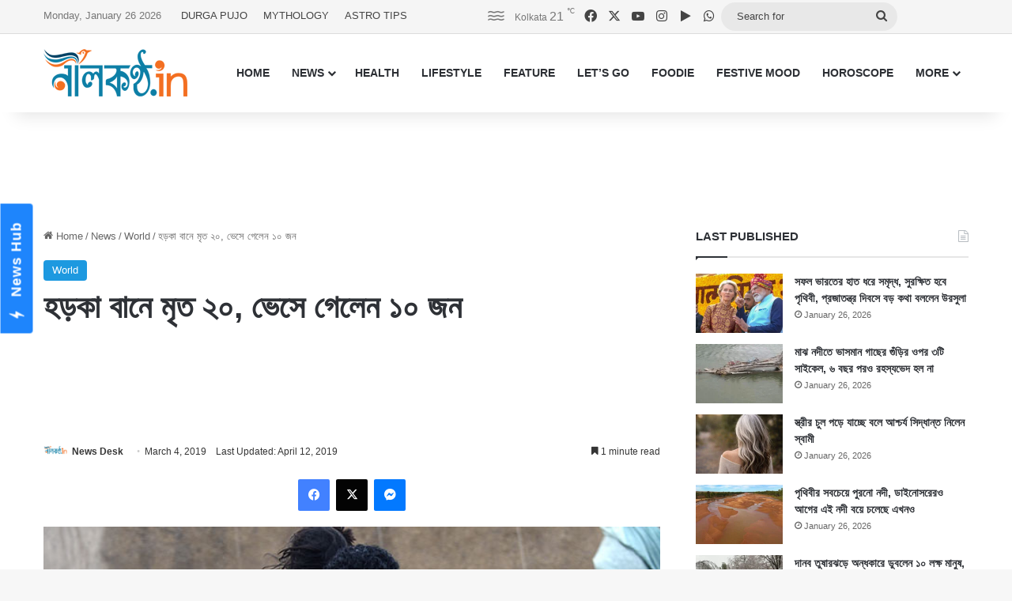

--- FILE ---
content_type: text/html; charset=UTF-8
request_url: https://www.nilkantho.in/afghanistan-8/
body_size: 24471
content:
<!DOCTYPE html>
<html lang="en" class="" data-skin="light">
<head>
	<meta charset="UTF-8" />
	<link rel="profile" href="https://gmpg.org/xfn/11" />
	
<meta http-equiv='x-dns-prefetch-control' content='on'>
<link rel='dns-prefetch' href='//cdnjs.cloudflare.com' />
<link rel='dns-prefetch' href='//ajax.googleapis.com' />
<link rel='dns-prefetch' href='//fonts.googleapis.com' />
<link rel='dns-prefetch' href='//fonts.gstatic.com' />
<link rel='dns-prefetch' href='//s.gravatar.com' />
<link rel='dns-prefetch' href='//www.google-analytics.com' />
<meta name='robots' content='index, follow, max-image-preview:large, max-snippet:-1, max-video-preview:-1' />

	<!-- This site is optimized with the Yoast SEO Premium plugin v26.8 (Yoast SEO v26.8) - https://yoast.com/product/yoast-seo-premium-wordpress/ -->
	<title>হড়কা বানে মৃত ২০, ভেসে গেলেন ১০ জন</title>
	<meta name="description" content="বৃষ্টি কিন্তু এখনই থামছে না। এখনও বৃষ্টির পূর্বাভাস রয়েছে। ফলে অবস্থা আরও ঘোরালো হতে পারে বলেই আশঙ্কা করছে স্থানীয় প্রশাসন।" />
	<link rel="canonical" href="https://www.nilkantho.in/afghanistan-8/" />
	<meta property="og:locale" content="en_US" />
	<meta property="og:type" content="article" />
	<meta property="og:title" content="হড়কা বানে মৃত ২০, ভেসে গেলেন ১০ জন" />
	<meta property="og:description" content="বৃষ্টি কিন্তু এখনই থামছে না। এখনও বৃষ্টির পূর্বাভাস রয়েছে। ফলে অবস্থা আরও ঘোরালো হতে পারে বলেই আশঙ্কা করছে স্থানীয় প্রশাসন।" />
	<meta property="og:url" content="https://www.nilkantho.in/afghanistan-8/" />
	<meta property="og:site_name" content="nilkantho.in" />
	<meta property="article:publisher" content="https://www.facebook.com/nilkantho.in/" />
	<meta property="article:published_time" content="2019-03-04T05:17:33+00:00" />
	<meta property="article:modified_time" content="2019-04-12T11:31:01+00:00" />
	<meta property="og:image" content="https://www.nilkantho.in/wp-content/uploads/2019/03/afghanistan-1.jpg" />
	<meta property="og:image:width" content="660" />
	<meta property="og:image:height" content="330" />
	<meta property="og:image:type" content="image/jpeg" />
	<meta name="author" content="News Desk" />
	<meta name="twitter:card" content="summary_large_image" />
	<meta name="twitter:creator" content="@nilkanthodotin" />
	<meta name="twitter:site" content="@nilkanthodotin" />
	<!-- / Yoast SEO Premium plugin. -->


<link rel='dns-prefetch' href='//stats.wp.com' />
<link rel="alternate" type="application/rss+xml" title="nilkantho.in &raquo; Feed" href="https://www.nilkantho.in/feed/" />
<link rel="alternate" type="application/rss+xml" title="nilkantho.in &raquo; Comments Feed" href="https://www.nilkantho.in/comments/feed/" />
<link rel="alternate" type="application/rss+xml" title="nilkantho.in &raquo; হড়কা বানে মৃত ২০, ভেসে গেলেন ১০ জন Comments Feed" href="https://www.nilkantho.in/afghanistan-8/feed/" />

		<style type="text/css">
			:root{				
			--tie-preset-gradient-1: linear-gradient(135deg, rgba(6, 147, 227, 1) 0%, rgb(155, 81, 224) 100%);
			--tie-preset-gradient-2: linear-gradient(135deg, rgb(122, 220, 180) 0%, rgb(0, 208, 130) 100%);
			--tie-preset-gradient-3: linear-gradient(135deg, rgba(252, 185, 0, 1) 0%, rgba(255, 105, 0, 1) 100%);
			--tie-preset-gradient-4: linear-gradient(135deg, rgba(255, 105, 0, 1) 0%, rgb(207, 46, 46) 100%);
			--tie-preset-gradient-5: linear-gradient(135deg, rgb(238, 238, 238) 0%, rgb(169, 184, 195) 100%);
			--tie-preset-gradient-6: linear-gradient(135deg, rgb(74, 234, 220) 0%, rgb(151, 120, 209) 20%, rgb(207, 42, 186) 40%, rgb(238, 44, 130) 60%, rgb(251, 105, 98) 80%, rgb(254, 248, 76) 100%);
			--tie-preset-gradient-7: linear-gradient(135deg, rgb(255, 206, 236) 0%, rgb(152, 150, 240) 100%);
			--tie-preset-gradient-8: linear-gradient(135deg, rgb(254, 205, 165) 0%, rgb(254, 45, 45) 50%, rgb(107, 0, 62) 100%);
			--tie-preset-gradient-9: linear-gradient(135deg, rgb(255, 203, 112) 0%, rgb(199, 81, 192) 50%, rgb(65, 88, 208) 100%);
			--tie-preset-gradient-10: linear-gradient(135deg, rgb(255, 245, 203) 0%, rgb(182, 227, 212) 50%, rgb(51, 167, 181) 100%);
			--tie-preset-gradient-11: linear-gradient(135deg, rgb(202, 248, 128) 0%, rgb(113, 206, 126) 100%);
			--tie-preset-gradient-12: linear-gradient(135deg, rgb(2, 3, 129) 0%, rgb(40, 116, 252) 100%);
			--tie-preset-gradient-13: linear-gradient(135deg, #4D34FA, #ad34fa);
			--tie-preset-gradient-14: linear-gradient(135deg, #0057FF, #31B5FF);
			--tie-preset-gradient-15: linear-gradient(135deg, #FF007A, #FF81BD);
			--tie-preset-gradient-16: linear-gradient(135deg, #14111E, #4B4462);
			--tie-preset-gradient-17: linear-gradient(135deg, #F32758, #FFC581);

			
					--main-nav-background: #FFFFFF;
					--main-nav-secondry-background: rgba(0,0,0,0.03);
					--main-nav-primary-color: #0088ff;
					--main-nav-contrast-primary-color: #FFFFFF;
					--main-nav-text-color: #2c2f34;
					--main-nav-secondry-text-color: rgba(0,0,0,0.5);
					--main-nav-main-border-color: rgba(0,0,0,0.1);
					--main-nav-secondry-border-color: rgba(0,0,0,0.08);
				
			}
		</style>
	<link rel="alternate" title="oEmbed (JSON)" type="application/json+oembed" href="https://www.nilkantho.in/wp-json/oembed/1.0/embed?url=https%3A%2F%2Fwww.nilkantho.in%2Fafghanistan-8%2F" />
<link rel="alternate" title="oEmbed (XML)" type="text/xml+oembed" href="https://www.nilkantho.in/wp-json/oembed/1.0/embed?url=https%3A%2F%2Fwww.nilkantho.in%2Fafghanistan-8%2F&#038;format=xml" />
<meta name="viewport" content="width=device-width, initial-scale=1.0" /><style id='wp-img-auto-sizes-contain-inline-css' type='text/css'>
img:is([sizes=auto i],[sizes^="auto," i]){contain-intrinsic-size:3000px 1500px}
/*# sourceURL=wp-img-auto-sizes-contain-inline-css */
</style>
<style id='wp-emoji-styles-inline-css' type='text/css'>

	img.wp-smiley, img.emoji {
		display: inline !important;
		border: none !important;
		box-shadow: none !important;
		height: 1em !important;
		width: 1em !important;
		margin: 0 0.07em !important;
		vertical-align: -0.1em !important;
		background: none !important;
		padding: 0 !important;
	}
/*# sourceURL=wp-emoji-styles-inline-css */
</style>
<link rel='stylesheet' id='tie-css-base-css' href='https://www.nilkantho.in/wp-content/themes/jannah/assets/css/base.min.css?ver=7.6.4' type='text/css' media='all' />
<link rel='stylesheet' id='tie-css-styles-css' href='https://www.nilkantho.in/wp-content/themes/jannah/assets/css/style.min.css?ver=7.6.4' type='text/css' media='all' />
<link rel='stylesheet' id='tie-css-widgets-css' href='https://www.nilkantho.in/wp-content/themes/jannah/assets/css/widgets.min.css?ver=7.6.4' type='text/css' media='all' />
<link rel='stylesheet' id='tie-css-helpers-css' href='https://www.nilkantho.in/wp-content/themes/jannah/assets/css/helpers.min.css?ver=7.6.4' type='text/css' media='all' />
<link rel='stylesheet' id='tie-fontawesome5-css' href='https://www.nilkantho.in/wp-content/themes/jannah/assets/css/fontawesome.css?ver=7.6.4' type='text/css' media='all' />
<link rel='stylesheet' id='tie-css-shortcodes-css' href='https://www.nilkantho.in/wp-content/themes/jannah/assets/css/plugins/shortcodes.min.css?ver=7.6.4' type='text/css' media='all' />
<link rel='stylesheet' id='tie-css-single-css' href='https://www.nilkantho.in/wp-content/themes/jannah/assets/css/single.min.css?ver=7.6.4' type='text/css' media='all' />
<link rel='stylesheet' id='tie-css-print-css' href='https://www.nilkantho.in/wp-content/themes/jannah/assets/css/print.css?ver=7.6.4' type='text/css' media='print' />
<style id='tie-css-print-inline-css' type='text/css'>
#the-post .entry-content,#the-post .entry-content p{font-size: 20px;}:root:root{--brand-color: #1b98e0;--dark-brand-color: #0066ae;--bright-color: #FFFFFF;--base-color: #2c2f34;}#reading-position-indicator{box-shadow: 0 0 10px rgba( 27,152,224,0.7);}:root:root{--brand-color: #1b98e0;--dark-brand-color: #0066ae;--bright-color: #FFFFFF;--base-color: #2c2f34;}#reading-position-indicator{box-shadow: 0 0 10px rgba( 27,152,224,0.7);}#top-nav,#top-nav .sub-menu,#top-nav .comp-sub-menu,#top-nav .ticker-content,#top-nav .ticker-swipe,.top-nav-boxed #top-nav .topbar-wrapper,.top-nav-dark .top-menu ul,#autocomplete-suggestions.search-in-top-nav{background-color : #f5f5f5;}#top-nav *,#autocomplete-suggestions.search-in-top-nav{border-color: rgba( #000000,0.08);}#top-nav .icon-basecloud-bg:after{color: #f5f5f5;}#top-nav a:not(:hover),#top-nav input,#top-nav #search-submit,#top-nav .fa-spinner,#top-nav .dropdown-social-icons li a span,#top-nav .components > li .social-link:not(:hover) span,#autocomplete-suggestions.search-in-top-nav a{color: #444444;}#top-nav input::-moz-placeholder{color: #444444;}#top-nav input:-moz-placeholder{color: #444444;}#top-nav input:-ms-input-placeholder{color: #444444;}#top-nav input::-webkit-input-placeholder{color: #444444;}#top-nav,.search-in-top-nav{--tie-buttons-color: #1b98e0;--tie-buttons-border-color: #1b98e0;--tie-buttons-text: #FFFFFF;--tie-buttons-hover-color: #007ac2;}#top-nav a:hover,#top-nav .menu li:hover > a,#top-nav .menu > .tie-current-menu > a,#top-nav .components > li:hover > a,#top-nav .components #search-submit:hover,#autocomplete-suggestions.search-in-top-nav .post-title a:hover{color: #1b98e0;}#top-nav,#top-nav .comp-sub-menu,#top-nav .tie-weather-widget{color: #777777;}#autocomplete-suggestions.search-in-top-nav .post-meta,#autocomplete-suggestions.search-in-top-nav .post-meta a:not(:hover){color: rgba( 119,119,119,0.7 );}#top-nav .weather-icon .icon-cloud,#top-nav .weather-icon .icon-basecloud-bg,#top-nav .weather-icon .icon-cloud-behind{color: #777777 !important;}#footer{background-color: #444444;}#site-info{background-color: #ffffff;}#footer .posts-list-counter .posts-list-items li.widget-post-list:before{border-color: #444444;}#footer .timeline-widget a .date:before{border-color: rgba(68,68,68,0.8);}#footer .footer-boxed-widget-area,#footer textarea,#footer input:not([type=submit]),#footer select,#footer code,#footer kbd,#footer pre,#footer samp,#footer .show-more-button,#footer .slider-links .tie-slider-nav span,#footer #wp-calendar,#footer #wp-calendar tbody td,#footer #wp-calendar thead th,#footer .widget.buddypress .item-options a{border-color: rgba(255,255,255,0.1);}#footer .social-statistics-widget .white-bg li.social-icons-item a,#footer .widget_tag_cloud .tagcloud a,#footer .latest-tweets-widget .slider-links .tie-slider-nav span,#footer .widget_layered_nav_filters a{border-color: rgba(255,255,255,0.1);}#footer .social-statistics-widget .white-bg li:before{background: rgba(255,255,255,0.1);}.site-footer #wp-calendar tbody td{background: rgba(255,255,255,0.02);}#footer .white-bg .social-icons-item a span.followers span,#footer .circle-three-cols .social-icons-item a .followers-num,#footer .circle-three-cols .social-icons-item a .followers-name{color: rgba(255,255,255,0.8);}#footer .timeline-widget ul:before,#footer .timeline-widget a:not(:hover) .date:before{background-color: #262626;}#footer .widget-title,#footer .widget-title a:not(:hover){color: #dddddd;}#footer,#footer textarea,#footer input:not([type='submit']),#footer select,#footer #wp-calendar tbody,#footer .tie-slider-nav li span:not(:hover),#footer .widget_categories li a:before,#footer .widget_product_categories li a:before,#footer .widget_layered_nav li a:before,#footer .widget_archive li a:before,#footer .widget_nav_menu li a:before,#footer .widget_meta li a:before,#footer .widget_pages li a:before,#footer .widget_recent_entries li a:before,#footer .widget_display_forums li a:before,#footer .widget_display_views li a:before,#footer .widget_rss li a:before,#footer .widget_display_stats dt:before,#footer .subscribe-widget-content h3,#footer .about-author .social-icons a:not(:hover) span{color: #aaaaaa;}#footer post-widget-body .meta-item,#footer .post-meta,#footer .stream-title,#footer.dark-skin .timeline-widget .date,#footer .wp-caption .wp-caption-text,#footer .rss-date{color: rgba(170,170,170,0.7);}#footer input::-moz-placeholder{color: #aaaaaa;}#footer input:-moz-placeholder{color: #aaaaaa;}#footer input:-ms-input-placeholder{color: #aaaaaa;}#footer input::-webkit-input-placeholder{color: #aaaaaa;}#site-info,#site-info ul.social-icons li a:not(:hover) span{color: #999999;}#footer .site-info a:not(:hover){color: #666666;}
/*# sourceURL=tie-css-print-inline-css */
</style>
<script type="text/javascript" src="https://www.nilkantho.in/wp-includes/js/jquery/jquery.min.js?ver=3.7.1" id="jquery-core-js"></script>
<script type="text/javascript" src="https://www.nilkantho.in/wp-includes/js/jquery/jquery-migrate.min.js?ver=3.4.1" id="jquery-migrate-js"></script>
<link rel="https://api.w.org/" href="https://www.nilkantho.in/wp-json/" /><link rel="alternate" title="JSON" type="application/json" href="https://www.nilkantho.in/wp-json/wp/v2/posts/70392" /><link rel="EditURI" type="application/rsd+xml" title="RSD" href="https://www.nilkantho.in/xmlrpc.php?rsd" />
<meta name="generator" content="WordPress 6.9" />
<link rel='shortlink' href='https://wp.me/p2Hu1q-ijm' />
	<style>img#wpstats{display:none}</style>
		<meta http-equiv="X-UA-Compatible" content="IE=edge"><!-- Begin comScore Tag -->
<script>
  var _comscore = _comscore || [];
  _comscore.push({ c1: "2", c2: "26684424" ,  options: { enableFirstPartyCookie: "false" } });
  (function() {
    var s = document.createElement("script"), el = document.getElementsByTagName("script")[0]; s.async = true;
    s.src = "https://sb.scorecardresearch.com/cs/26684424/beacon.js";
    el.parentNode.insertBefore(s, el);
  })();
</script>
<noscript>
  <img src="https://sb.scorecardresearch.com/p?c1=2&amp;c2=26684424&amp;cv=3.9.1&amp;cj=1">
</noscript>
<!-- End comScore Tag -->

<!-- AdSense code start -->
<script async src="https://pagead2.googlesyndication.com/pagead/js/adsbygoogle.js?client=ca-pub-7642532913222216"
     crossorigin="anonymous"></script>
<!-- AdSense code end -->

<!-- Meta Pixel Code -->
<script>
  !function(f,b,e,v,n,t,s)
  {if(f.fbq)return;n=f.fbq=function(){n.callMethod?
  n.callMethod.apply(n,arguments):n.queue.push(arguments)};
  if(!f._fbq)f._fbq=n;n.push=n;n.loaded=!0;n.version='2.0';
  n.queue=[];t=b.createElement(e);t.async=!0;
  t.src=v;s=b.getElementsByTagName(e)[0];
  s.parentNode.insertBefore(t,s)}(window, document,'script',
  'https://connect.facebook.net/en_US/fbevents.js');
  fbq('init', '1614114688913394');
  fbq('track', 'PageView');
</script>
<noscript><img height="1" width="1" style="display:none"
  src="https://www.facebook.com/tr?id=1614114688913394&ev=PageView&noscript=1"
/></noscript>
<!-- End Meta Pixel Code -->

<!-- Taboola BEN header code start -->
<script type="text/javascript">
  window._taboola = window._taboola || [];
  _taboola.push({article:'auto'});
  !function (e, f, u, i) {
    if (!document.getElementById(i)){
      e.async = 1;
      e.src = u;
      e.id = i;
      f.parentNode.insertBefore(e, f);
    }
  }(document.createElement('script'),
  document.getElementsByTagName('script')[0],
  '//cdn.taboola.com/libtrc/nilkanthoindia2022-nilkanthoindiabengali/loader.js',
  'tb_loader_script');
  if(window.performance && typeof window.performance.mark == 'function')
    {window.performance.mark('tbl_ic');}
</script>
<!-- Taboola BEN header code end -->

<!--iZooto Script Start-->
<script> window._izq = window._izq || []; window._izq.push(["init"]); </script>
<script src="https://cdn.izooto.com/scripts/bb4fbc927d9e2c0bbc5926eae9a11d7ccbfb0205.js"></script>
<!--iZooto Script End-->

<!-- Begin Google News Tag -->
<script async type="application/javascript"
        src="https://news.google.com/swg/js/v1/swg-basic.js"></script>
<script>
  (self.SWG_BASIC = self.SWG_BASIC || []).push( basicSubscriptions => {
    basicSubscriptions.init({
      type: "NewsArticle",
      isPartOfType: ["Product"],
      isPartOfProductId: "CAoiEFM9-W1zIVqPdq9MDk8P5HI:openaccess",
      clientOptions: { theme: "light", lang: "bn" },
    });
  });
</script>
<!-- End Google News Tag -->

<!-- Schema & Structured Data For WP v1.54.2 - -->
<script type="application/ld+json" class="saswp-schema-markup-output">
[{"@context":"https:\/\/schema.org\/","@graph":[{"@context":"https:\/\/schema.org\/","@type":"SiteNavigationElement","@id":"https:\/\/www.nilkantho.in\/#home","name":"HOME","url":"https:\/\/www.nilkantho.in"},{"@context":"https:\/\/schema.org\/","@type":"SiteNavigationElement","@id":"https:\/\/www.nilkantho.in\/#news","name":"NEWS","url":"https:\/\/www.nilkantho.in\/category\/news\/"},{"@context":"https:\/\/schema.org\/","@type":"SiteNavigationElement","@id":"https:\/\/www.nilkantho.in\/#kolkata","name":"KOLKATA","url":"https:\/\/www.nilkantho.in\/category\/news\/kolkata\/"},{"@context":"https:\/\/schema.org\/","@type":"SiteNavigationElement","@id":"https:\/\/www.nilkantho.in\/#state","name":"STATE","url":"https:\/\/www.nilkantho.in\/category\/news\/state\/"},{"@context":"https:\/\/schema.org\/","@type":"SiteNavigationElement","@id":"https:\/\/www.nilkantho.in\/#national","name":"NATIONAL","url":"https:\/\/www.nilkantho.in\/category\/news\/national\/"},{"@context":"https:\/\/schema.org\/","@type":"SiteNavigationElement","@id":"https:\/\/www.nilkantho.in\/#world","name":"WORLD","url":"https:\/\/www.nilkantho.in\/category\/news\/world\/"},{"@context":"https:\/\/schema.org\/","@type":"SiteNavigationElement","@id":"https:\/\/www.nilkantho.in\/#entertainment","name":"ENTERTAINMENT","url":"https:\/\/www.nilkantho.in\/category\/news\/entertainment\/"},{"@context":"https:\/\/schema.org\/","@type":"SiteNavigationElement","@id":"https:\/\/www.nilkantho.in\/#sports","name":"SPORTS","url":"https:\/\/www.nilkantho.in\/category\/news\/sports\/"},{"@context":"https:\/\/schema.org\/","@type":"SiteNavigationElement","@id":"https:\/\/www.nilkantho.in\/#business","name":"BUSINESS","url":"https:\/\/www.nilkantho.in\/category\/news\/business\/"},{"@context":"https:\/\/schema.org\/","@type":"SiteNavigationElement","@id":"https:\/\/www.nilkantho.in\/#scitech","name":"SCITECH","url":"https:\/\/www.nilkantho.in\/category\/news\/scitech\/"},{"@context":"https:\/\/schema.org\/","@type":"SiteNavigationElement","@id":"https:\/\/www.nilkantho.in\/#health","name":"HEALTH","url":"https:\/\/www.nilkantho.in\/category\/health\/"},{"@context":"https:\/\/schema.org\/","@type":"SiteNavigationElement","@id":"https:\/\/www.nilkantho.in\/#lifestyle","name":"LIFESTYLE","url":"https:\/\/www.nilkantho.in\/category\/lifestyle\/"},{"@context":"https:\/\/schema.org\/","@type":"SiteNavigationElement","@id":"https:\/\/www.nilkantho.in\/#feature","name":"FEATURE","url":"https:\/\/www.nilkantho.in\/category\/feature\/"},{"@context":"https:\/\/schema.org\/","@type":"SiteNavigationElement","@id":"https:\/\/www.nilkantho.in\/#lets-go","name":"LET\u2019S GO","url":"https:\/\/www.nilkantho.in\/category\/lets-go\/"},{"@context":"https:\/\/schema.org\/","@type":"SiteNavigationElement","@id":"https:\/\/www.nilkantho.in\/#foodie","name":"FOODIE","url":"https:\/\/www.nilkantho.in\/category\/foodie\/"},{"@context":"https:\/\/schema.org\/","@type":"SiteNavigationElement","@id":"https:\/\/www.nilkantho.in\/#festive-mood","name":"FESTIVE MOOD","url":"https:\/\/www.nilkantho.in\/category\/festive-mood\/"},{"@context":"https:\/\/schema.org\/","@type":"SiteNavigationElement","@id":"https:\/\/www.nilkantho.in\/#horoscope","name":"HOROSCOPE","url":"https:\/\/www.nilkantho.in\/category\/horoscope\/"},{"@context":"https:\/\/schema.org\/","@type":"SiteNavigationElement","@id":"https:\/\/www.nilkantho.in\/#celeb-talk","name":"CELEB TALK","url":"https:\/\/www.nilkantho.in\/category\/celeb-talk\/"},{"@context":"https:\/\/schema.org\/","@type":"SiteNavigationElement","@id":"https:\/\/www.nilkantho.in\/#freeze-frame","name":"FREEZE FRAME","url":"https:\/\/www.nilkantho.in\/category\/freeze-frame\/"},{"@context":"https:\/\/schema.org\/","@type":"SiteNavigationElement","@id":"https:\/\/www.nilkantho.in\/#blog","name":"BLOG","url":"https:\/\/www.nilkantho.in\/category\/blog\/"},{"@context":"https:\/\/schema.org\/","@type":"SiteNavigationElement","@id":"https:\/\/www.nilkantho.in\/#mixed-bag","name":"MIXED BAG","url":"https:\/\/www.nilkantho.in\/category\/mixed-bag\/"}]},

{"@context":"https:\/\/schema.org\/","@type":"BreadcrumbList","@id":"https:\/\/www.nilkantho.in\/afghanistan-8\/#breadcrumb","itemListElement":[{"@type":"ListItem","position":1,"item":{"@id":"https:\/\/www.nilkantho.in","name":"nilkantho.in"}},{"@type":"ListItem","position":2,"item":{"@id":"https:\/\/www.nilkantho.in\/category\/news\/world\/","name":"World"}},{"@type":"ListItem","position":3,"item":{"@id":"https:\/\/www.nilkantho.in\/afghanistan-8\/","name":"\u09b9\u09a1\u09bc\u0995\u09be \u09ac\u09be\u09a8\u09c7 \u09ae\u09c3\u09a4 \u09e8\u09e6, \u09ad\u09c7\u09b8\u09c7 \u0997\u09c7\u09b2\u09c7\u09a8 \u09e7\u09e6 \u099c\u09a8"}}]},

{"@context":"https:\/\/schema.org\/","@type":"NewsArticle","@id":"https:\/\/www.nilkantho.in\/afghanistan-8\/#newsarticle","url":"https:\/\/www.nilkantho.in\/afghanistan-8\/","headline":"\u09b9\u09a1\u09bc\u0995\u09be \u09ac\u09be\u09a8\u09c7 \u09ae\u09c3\u09a4 \u09e8\u09e6, \u09ad\u09c7\u09b8\u09c7 \u0997\u09c7\u09b2\u09c7\u09a8 \u09e7\u09e6 \u099c\u09a8","mainEntityOfPage":"https:\/\/www.nilkantho.in\/afghanistan-8\/","datePublished":"2019-03-04T10:47:33+05:30","dateModified":"2019-04-12T17:01:01+05:30","description":"\u09ac\u09c3\u09b7\u09cd\u099f\u09bf \u0995\u09bf\u09a8\u09cd\u09a4\u09c1 \u098f\u0996\u09a8\u0987 \u09a5\u09be\u09ae\u099b\u09c7 \u09a8\u09be\u0964 \u098f\u0996\u09a8\u0993 \u09ac\u09c3\u09b7\u09cd\u099f\u09bf\u09b0 \u09aa\u09c2\u09b0\u09cd\u09ac\u09be\u09ad\u09be\u09b8 \u09b0\u09df\u09c7\u099b\u09c7\u0964 \u09ab\u09b2\u09c7 \u0985\u09ac\u09b8\u09cd\u09a5\u09be \u0986\u09b0\u0993 \u0998\u09cb\u09b0\u09be\u09b2\u09cb \u09b9\u09a4\u09c7 \u09aa\u09be\u09b0\u09c7 \u09ac\u09b2\u09c7\u0987 \u0986\u09b6\u0999\u09cd\u0995\u09be \u0995\u09b0\u099b\u09c7 \u09b8\u09cd\u09a5\u09be\u09a8\u09c0\u09df \u09aa\u09cd\u09b0\u09b6\u09be\u09b8\u09a8\u0964","articleSection":"World","articleBody":"\u0997\u09a4 \u09b6\u09c1\u0995\u09cd\u09b0\u09ac\u09be\u09b0 \u09a5\u09c7\u0995\u09c7 \u09b6\u09c1\u09b0\u09c1 \u09b9\u09df\u09c7\u099b\u09c7 \u09aa\u09cd\u09b0\u09ac\u09b2 \u09ac\u09c3\u09b7\u09cd\u099f\u09bf\u0964 \u0986\u09b0 \u09a4\u09be\u09a4\u09c7\u0987 \u09a8\u09be\u099c\u09c7\u09b9\u09be\u09b2 \u0985\u09ac\u09b8\u09cd\u09a5\u09be \u0986\u09ab\u0997\u09be\u09a8\u09bf\u09b8\u09cd\u09a4\u09be\u09a8\u09c7\u09b0 \u0995\u09be\u09a8\u09cd\u09a6\u09be\u09b9\u09be\u09b0 \u09aa\u09cd\u09b0\u09a6\u09c7\u09b6\u09c7\u09b0 \u09ac\u09bf\u09b8\u09cd\u09a4\u09c0\u09b0\u09cd\u09a3 \u0985\u0982\u09b6\u09c7\u09b0\u0964 \u0986\u09ab\u0997\u09be\u09a8 \u09b8\u09c0\u09ae\u09be\u09a8\u09be \u09aa\u09be\u09b0\u09c7 \u09aa\u09be\u0995\u09bf\u09b8\u09cd\u09a4\u09be\u09a8\u09c7\u09b0 \u09ac\u09be\u09b2\u09c1\u099a\u09bf\u09b8\u09cd\u09a4\u09be\u09a8 \u09aa\u09cd\u09b0\u09a6\u09c7\u09b6\u09c7\u09b0\u0993 \u098f\u0995\u0987 \u09a6\u09b6\u09be\u0964 \u09b8\u09c7\u0996\u09be\u09a8\u09c7\u0993 \u098f\u0987 \u09ac\u09c3\u09b7\u09cd\u099f\u09bf \u099c\u09a8\u099c\u09c0\u09ac\u09a8 \u09ac\u09bf\u09aa\u09b0\u09cd\u09af\u09b8\u09cd\u09a4 \u0995\u09b0\u09c7 \u09a6\u09bf\u09df\u09c7\u099b\u09c7\u0964 \u0995\u09be\u09a8\u09cd\u09a6\u09be\u09b9\u09be\u09b0\u09c7 \u09aa\u09cd\u09b0\u09ac\u09b2 \u09ac\u09c3\u09b7\u09cd\u099f\u09bf\u09b0 \u099c\u09c7\u09b0\u09c7 \u09b9\u09a1\u09bc\u0995\u09be \u09ac\u09be\u09a8 \u09a5\u09be\u09ac\u09be \u09ac\u09b8\u09bf\u09df\u09c7\u099b\u09c7\u0964 \u09af\u09c7\u09b8\u09ac \u099c\u09be\u09df\u0997\u09be\u09df \u09b8\u09be\u09a7\u09be\u09b0\u09a3 \u09ae\u09be\u09a8\u09c1\u09b7\u09c7\u09b0 \u09ac\u09be\u09b8\u0964 \u09b6\u09b9\u09b0, \u0997\u09cd\u09b0\u09be\u09ae\u0964 \u09b8\u09c7\u0996\u09be\u09a8\u0995\u09be\u09b0 \u09b0\u09be\u09b8\u09cd\u09a4\u09be\u0998\u09be\u099f \u09a6\u09bf\u09df\u09c7 \u098f\u0996\u09a8 \u09aa\u09cd\u09b0\u09ac\u09b2 \u09a4\u09cb\u09a1\u09bc\u09c7 \u09ac\u0987\u099b\u09c7 \u09b9\u09a1\u09bc\u0995\u09be \u09ac\u09be\u09a8\u0964 \u09a8\u09a6\u09c0\u09b0 \u099c\u09b2\u09c7\u09b0 \u09ae\u09a4 \u09ac\u0987\u099b\u09c7 \u099c\u09b2\u0964  \u0995\u09be\u09a8\u09cd\u09a6\u09be\u09b9\u09be\u09b0\u09c7 \u09b9\u09a1\u09bc\u0995\u09be \u09ac\u09be\u09a8\u09c7 \u09ac\u09be\u09a1\u09bc\u099b\u09c7 \u09ae\u09c3\u09a4\u09c7\u09b0 \u09b8\u0982\u0996\u09cd\u09af\u09be\u0964 \u0987\u09a4\u09bf\u09ae\u09a7\u09cd\u09af\u09c7\u0987 \u09e8\u09e6 \u099c\u09a8\u09c7\u09b0 \u09ae\u09c3\u09a4\u09cd\u09af\u09c1 \u09b9\u09df\u09c7\u099b\u09c7\u0964 \u09e7\u09e6 \u099c\u09a8 \u099c\u09b2\u09c7\u09b0 \u09a4\u09cb\u09a1\u09bc\u09c7 \u09ad\u09c7\u09b8\u09c7 \u0997\u09c7\u099b\u09c7\u09a8\u0964 \u09a4\u09be\u0981\u09a6\u09c7\u09b0 \u0995\u09cb\u09a8\u0993 \u0996\u09cb\u0981\u099c \u09a8\u09c7\u0987\u0964 \u09b9\u09a1\u09bc\u0995\u09be \u09ac\u09be\u09a8\u09c7 \u098f\u0995\u09c7\u09b0 \u09aa\u09b0 \u098f\u0995 \u09ac\u09be\u09a1\u09bc\u09bf \u0996\u09a1\u09bc\u0995\u09c1\u099f\u09cb\u09b0 \u09ae\u09a4 \u09ad\u09c7\u09b8\u09c7 \u0997\u09c7\u099b\u09c7\u0964 \u09b6\u09df\u09c7 \u09b6\u09df\u09c7 \u09ac\u09be\u09a1\u09bc\u09bf\u0998\u09b0 \u09ad\u09c7\u09b8\u09c7 \u0997\u09c7\u099b\u09c7\u0964 \u09ac\u09b9\u09c1 \u09ae\u09be\u09a8\u09c1\u09b7 \u09b8\u09b0\u09cd\u09ac\u09b8\u09cd\u09ac \u09b9\u09be\u09b0\u09bf\u09df\u09c7 \u09b9\u09be\u09b9\u09be\u0995\u09be\u09b0 \u0995\u09b0\u099b\u09c7\u09a8\u0964       \u0986\u0995\u09be\u09b6 \u09aa\u09a5\u09c7 \u09ac\u09a8\u09cd\u09af\u09be\u09b0\u09cd\u09a4\u09a6\u09c7\u09b0 \u0989\u09a6\u09cd\u09a7\u09be\u09b0 \u0986\u09ab\u0997\u09be\u09a8 \u09b8\u09c7\u09a8\u09be\u09b0, \u099b\u09ac\u09bf - \u0986\u0987\u098f\u098f\u09a8\u098f\u09b8  \u09ac\u09c3\u09b7\u09cd\u099f\u09bf \u0995\u09bf\u09a8\u09cd\u09a4\u09c1 \u098f\u0996\u09a8\u0987 \u09a5\u09be\u09ae\u099b\u09c7 \u09a8\u09be\u0964 \u098f\u0996\u09a8\u0993 \u09ac\u09c3\u09b7\u09cd\u099f\u09bf\u09b0 \u09aa\u09c2\u09b0\u09cd\u09ac\u09be\u09ad\u09be\u09b8 \u09b0\u09df\u09c7\u099b\u09c7\u0964 \u09ab\u09b2\u09c7 \u0985\u09ac\u09b8\u09cd\u09a5\u09be \u0986\u09b0\u0993 \u0998\u09cb\u09b0\u09be\u09b2\u09cb \u09b9\u09a4\u09c7 \u09aa\u09be\u09b0\u09c7 \u09ac\u09b2\u09c7\u0987 \u0986\u09b6\u0999\u09cd\u0995\u09be \u0995\u09b0\u099b\u09c7 \u09b8\u09cd\u09a5\u09be\u09a8\u09c0\u09df \u09aa\u09cd\u09b0\u09b6\u09be\u09b8\u09a8\u0964 \u0986\u09a4\u09be\u09a8\u09cd\u09a4\u09b0\u09c7 \u09aa\u09a1\u09bc\u09be \u09ae\u09be\u09a8\u09c1\u09b7\u099c\u09a8\u0995\u09c7 \u0989\u09a6\u09cd\u09a7\u09be\u09b0 \u0995\u09b0\u09a4\u09c7 \u0989\u09a6\u09cd\u09a7\u09be\u09b0\u0995\u09be\u09b0\u09c0 \u09a6\u09b2 \u0995\u09be\u099c \u09b6\u09c1\u09b0\u09c1 \u0995\u09b0\u09c7\u099b\u09c7\u0964 \u09aa\u09b0\u09bf\u09b8\u09cd\u09a5\u09bf\u09a4\u09bf\u09b0 \u0993\u09aa\u09b0 \u09a8\u099c\u09b0 \u09b0\u09be\u0996\u099b\u09c7 \u09b8\u09cd\u09a5\u09be\u09a8\u09c0\u09df \u09aa\u09cd\u09b0\u09b6\u09be\u09b8\u09a8\u0964  (\u09b8\u0982\u09ac\u09be\u09a6 \u09b8\u0982\u09b8\u09cd\u09a5\u09be\u09b0 \u09b8\u09be\u09b9\u09be\u09af\u09cd\u09af \u09a8\u09bf\u09af\u09bc\u09c7 \u09b2\u09c7\u0996\u09be)","keywords":["Bengali News"," "],"name":"\u09b9\u09a1\u09bc\u0995\u09be \u09ac\u09be\u09a8\u09c7 \u09ae\u09c3\u09a4 \u09e8\u09e6, \u09ad\u09c7\u09b8\u09c7 \u0997\u09c7\u09b2\u09c7\u09a8 \u09e7\u09e6 \u099c\u09a8","thumbnailUrl":"https:\/\/www.nilkantho.in\/wp-content\/uploads\/2019\/03\/afghanistan-1-160x160.jpg","wordCount":"152","timeRequired":"PT40S","mainEntity":{"@type":"WebPage","@id":"https:\/\/www.nilkantho.in\/afghanistan-8\/"},"author":{"@type":"Person","name":"News Desk","description":"\u09a8\u09c0\u09b2\u0995\u09a3\u09cd\u09a0\u09c7 \u09af\u09c7 \u0996\u09ac\u09b0 \u09aa\u09cd\u09b0\u09a4\u09bf\u09a6\u09bf\u09a8 \u09aa\u09b0\u09bf\u09ac\u09c7\u09b6\u09a8 \u0995\u09b0\u09be \u09b9\u099a\u09cd\u099b\u09c7 \u09a4\u09be \u098f\u0995\u099f\u09bf \u09b8\u09ae\u09cd\u09ae\u09bf\u09b2\u09bf\u09a4 \u0995\u09b0\u09cd\u09ae\u09af\u099c\u09cd\u099e\u0964 \u09aa\u09be\u09a0\u0995 \u09aa\u09be\u09a0\u09bf\u0995\u09be\u09b0 \u0995\u09be\u099b\u09c7 \u09b8\u09a0\u09bf\u0995 \u0993 \u09a4\u09a5\u09cd\u09af\u09aa\u09c2\u09b0\u09cd\u09a3 \u0996\u09ac\u09b0 \u09aa\u09cc\u0981\u099b\u09c7 \u09a6\u09c7\u0993\u09df\u09be\u09b0 \u09a6\u09be\u09df\u09ac\u09a6\u09cd\u09a7\u09a4\u09be \u09a5\u09c7\u0995\u09c7 \u09a8\u09c0\u09b2\u0995\u09a3\u09cd\u09a0\u09c7\u09b0 \u098f\u0995\u09be\u09a7\u09bf\u0995 \u09ac\u09bf\u09ad\u09be\u0997 \u09aa\u09cd\u09b0\u09a4\u09bf\u09a8\u09bf\u09df\u09a4 \u0995\u09be\u099c \u0995\u09b0\u09c7 \u099a\u09b2\u09c7\u099b\u09c7\u0964 \u09b8\u09be\u0982\u09ac\u09be\u09a6\u09bf\u0995\u09b0\u09be \u0996\u09ac\u09b0 \u09b8\u0982\u0997\u09cd\u09b0\u09b9 \u0995\u09b0\u099b\u09c7\u09a8\u0964 \u09b8\u09c7\u0987 \u0996\u09ac\u09b0 \u09a8\u09bf\u0989\u099c \u09a1\u09c7\u09b8\u09cd\u0995\u09c7 \u0995\u09b0\u09cd\u09ae\u09b0\u09a4\u09b0\u09be \u09ad\u09be\u09b7\u09be \u09a6\u09bf\u09df\u09c7 \u09b8\u09be\u099c\u09bf\u09df\u09c7 \u09a6\u09bf\u099a\u09cd\u099b\u09c7\u09a8\u0964 \u0996\u09ac\u09b0\u099f\u09bf\u0995\u09c7 \u09b8\u09c1\u09aa\u09be\u09a0\u09cd\u09af \u0995\u09b0\u09c7 \u09a4\u09c1\u09b2\u099b\u09c7\u09a8 \u09a4\u09be\u0981\u09b0\u09be\u0964 \u09b0\u09be\u09b8\u09cd\u09a4\u09be\u09df \u0998\u09c1\u09b0\u09c7 \u09b8\u09cd\u09aa\u099f \u09a5\u09c7\u0995\u09c7 \u099b\u09ac\u09bf \u09a4\u09c1\u09b2\u09c7 \u0986\u09a8\u099b\u09c7\u09a8 \u099a\u09bf\u09a4\u09cd\u09b0\u0997\u09cd\u09b0\u09be\u09b9\u0995\u09b0\u09be\u0964 \u09b8\u09c7\u0987 \u099b\u09ac\u09bf \u09aa\u09cd\u09b0\u09be\u09b8\u0999\u09cd\u0997\u09bf\u0995 \u0996\u09ac\u09b0\u09c7\u09b0 \u09b8\u0999\u09cd\u0997\u09c7 \u09ac\u09cd\u09af\u09ac\u09b9\u09be\u09b0 \u09b9\u099a\u09cd\u099b\u09c7\u0964 \u09af\u09be \u09a8\u09bf\u0996\u09c1\u0981\u09a4\u09ad\u09be\u09ac\u09c7 \u09aa\u09b0\u09bf\u09ac\u09c7\u09b6\u09bf\u09a4 \u09b9\u099a\u09cd\u099b\u09c7 \u09ab\u09cb\u099f\u09cb \u098f\u09a1\u09bf\u099f\u09bf\u0982 \u09ac\u09bf\u09ad\u09be\u0997\u09c7 \u0995\u09b0\u09cd\u09ae\u09b0\u09a4 \u09ab\u09cb\u099f\u09cb \u098f\u09a1\u09bf\u099f\u09b0\u09a6\u09c7\u09b0 \u09aa\u09b0\u09bf\u09b6\u09cd\u09b0\u09ae\u09c7\u09b0 \u09ae\u09a7\u09cd\u09af\u09c7 \u09a6\u09bf\u09df\u09c7\u0964 \u09a8\u09c0\u09b2\u0995\u09a3\u09cd\u09a0.in-\u098f\u09b0 \u0996\u09ac\u09b0, \u0986\u09b0\u09cd\u099f\u09bf\u0995\u09c7\u09b2 \u0993 \u099b\u09ac\u09bf \u09b8\u0982\u09b8\u09cd\u09a5\u09be\u09b0 \u09aa\u09cd\u09b0\u09a7\u09be\u09a8 \u09b8\u09ae\u09cd\u09aa\u09be\u09a6\u0995 \u0995\u09be\u09ae\u09be\u0996\u09cd\u09af\u09be\u09aa\u09cd\u09b0\u09b8\u09be\u09a6 \u09b2\u09be\u09b9\u09be\u09b0 \u09a6\u09cd\u09ac\u09be\u09b0\u09be \u09a8\u09bf\u0996\u09c1\u0981\u09a4 \u09ad\u09be\u09ac\u09c7 \u09af\u09be\u099a\u09be\u0987 \u0995\u09b0\u09ac\u09be\u09b0 \u09aa\u09b0\u0987 \u09aa\u09cd\u09b0\u0995\u09be\u09b6\u09bf\u09a4 \u09b9\u09df\u0964","url":"https:\/\/www.nilkantho.in\/author\/newsdesk\/","sameAs":["https:\/\/www.nilkantho.in"],"image":{"@type":"ImageObject","url":"https:\/\/secure.gravatar.com\/avatar\/d5bc910ea16386b26ed19aa4bc8685e4f85391c2857223ee451553164cf5348c?s=96&d=mm&r=g","height":96,"width":96}},"editor":{"@type":"Person","name":"News Desk","description":"\u09a8\u09c0\u09b2\u0995\u09a3\u09cd\u09a0\u09c7 \u09af\u09c7 \u0996\u09ac\u09b0 \u09aa\u09cd\u09b0\u09a4\u09bf\u09a6\u09bf\u09a8 \u09aa\u09b0\u09bf\u09ac\u09c7\u09b6\u09a8 \u0995\u09b0\u09be \u09b9\u099a\u09cd\u099b\u09c7 \u09a4\u09be \u098f\u0995\u099f\u09bf \u09b8\u09ae\u09cd\u09ae\u09bf\u09b2\u09bf\u09a4 \u0995\u09b0\u09cd\u09ae\u09af\u099c\u09cd\u099e\u0964 \u09aa\u09be\u09a0\u0995 \u09aa\u09be\u09a0\u09bf\u0995\u09be\u09b0 \u0995\u09be\u099b\u09c7 \u09b8\u09a0\u09bf\u0995 \u0993 \u09a4\u09a5\u09cd\u09af\u09aa\u09c2\u09b0\u09cd\u09a3 \u0996\u09ac\u09b0 \u09aa\u09cc\u0981\u099b\u09c7 \u09a6\u09c7\u0993\u09df\u09be\u09b0 \u09a6\u09be\u09df\u09ac\u09a6\u09cd\u09a7\u09a4\u09be \u09a5\u09c7\u0995\u09c7 \u09a8\u09c0\u09b2\u0995\u09a3\u09cd\u09a0\u09c7\u09b0 \u098f\u0995\u09be\u09a7\u09bf\u0995 \u09ac\u09bf\u09ad\u09be\u0997 \u09aa\u09cd\u09b0\u09a4\u09bf\u09a8\u09bf\u09df\u09a4 \u0995\u09be\u099c \u0995\u09b0\u09c7 \u099a\u09b2\u09c7\u099b\u09c7\u0964 \u09b8\u09be\u0982\u09ac\u09be\u09a6\u09bf\u0995\u09b0\u09be \u0996\u09ac\u09b0 \u09b8\u0982\u0997\u09cd\u09b0\u09b9 \u0995\u09b0\u099b\u09c7\u09a8\u0964 \u09b8\u09c7\u0987 \u0996\u09ac\u09b0 \u09a8\u09bf\u0989\u099c \u09a1\u09c7\u09b8\u09cd\u0995\u09c7 \u0995\u09b0\u09cd\u09ae\u09b0\u09a4\u09b0\u09be \u09ad\u09be\u09b7\u09be \u09a6\u09bf\u09df\u09c7 \u09b8\u09be\u099c\u09bf\u09df\u09c7 \u09a6\u09bf\u099a\u09cd\u099b\u09c7\u09a8\u0964 \u0996\u09ac\u09b0\u099f\u09bf\u0995\u09c7 \u09b8\u09c1\u09aa\u09be\u09a0\u09cd\u09af \u0995\u09b0\u09c7 \u09a4\u09c1\u09b2\u099b\u09c7\u09a8 \u09a4\u09be\u0981\u09b0\u09be\u0964 \u09b0\u09be\u09b8\u09cd\u09a4\u09be\u09df \u0998\u09c1\u09b0\u09c7 \u09b8\u09cd\u09aa\u099f \u09a5\u09c7\u0995\u09c7 \u099b\u09ac\u09bf \u09a4\u09c1\u09b2\u09c7 \u0986\u09a8\u099b\u09c7\u09a8 \u099a\u09bf\u09a4\u09cd\u09b0\u0997\u09cd\u09b0\u09be\u09b9\u0995\u09b0\u09be\u0964 \u09b8\u09c7\u0987 \u099b\u09ac\u09bf \u09aa\u09cd\u09b0\u09be\u09b8\u0999\u09cd\u0997\u09bf\u0995 \u0996\u09ac\u09b0\u09c7\u09b0 \u09b8\u0999\u09cd\u0997\u09c7 \u09ac\u09cd\u09af\u09ac\u09b9\u09be\u09b0 \u09b9\u099a\u09cd\u099b\u09c7\u0964 \u09af\u09be \u09a8\u09bf\u0996\u09c1\u0981\u09a4\u09ad\u09be\u09ac\u09c7 \u09aa\u09b0\u09bf\u09ac\u09c7\u09b6\u09bf\u09a4 \u09b9\u099a\u09cd\u099b\u09c7 \u09ab\u09cb\u099f\u09cb \u098f\u09a1\u09bf\u099f\u09bf\u0982 \u09ac\u09bf\u09ad\u09be\u0997\u09c7 \u0995\u09b0\u09cd\u09ae\u09b0\u09a4 \u09ab\u09cb\u099f\u09cb \u098f\u09a1\u09bf\u099f\u09b0\u09a6\u09c7\u09b0 \u09aa\u09b0\u09bf\u09b6\u09cd\u09b0\u09ae\u09c7\u09b0 \u09ae\u09a7\u09cd\u09af\u09c7 \u09a6\u09bf\u09df\u09c7\u0964 \u09a8\u09c0\u09b2\u0995\u09a3\u09cd\u09a0.in-\u098f\u09b0 \u0996\u09ac\u09b0, \u0986\u09b0\u09cd\u099f\u09bf\u0995\u09c7\u09b2 \u0993 \u099b\u09ac\u09bf \u09b8\u0982\u09b8\u09cd\u09a5\u09be\u09b0 \u09aa\u09cd\u09b0\u09a7\u09be\u09a8 \u09b8\u09ae\u09cd\u09aa\u09be\u09a6\u0995 \u0995\u09be\u09ae\u09be\u0996\u09cd\u09af\u09be\u09aa\u09cd\u09b0\u09b8\u09be\u09a6 \u09b2\u09be\u09b9\u09be\u09b0 \u09a6\u09cd\u09ac\u09be\u09b0\u09be \u09a8\u09bf\u0996\u09c1\u0981\u09a4 \u09ad\u09be\u09ac\u09c7 \u09af\u09be\u099a\u09be\u0987 \u0995\u09b0\u09ac\u09be\u09b0 \u09aa\u09b0\u0987 \u09aa\u09cd\u09b0\u0995\u09be\u09b6\u09bf\u09a4 \u09b9\u09df\u0964","url":"https:\/\/www.nilkantho.in\/author\/newsdesk\/","sameAs":["https:\/\/www.nilkantho.in"],"image":{"@type":"ImageObject","url":"https:\/\/secure.gravatar.com\/avatar\/d5bc910ea16386b26ed19aa4bc8685e4f85391c2857223ee451553164cf5348c?s=96&d=mm&r=g","height":96,"width":96}},"publisher":{"@type":"Organization","name":"nilkantho.in","url":"https:\/\/www.nilkantho.in","logo":{"@type":"ImageObject","url":"https:\/\/www.nilkantho.in\/wp-content\/uploads\/2019\/06\/nilkantho-amp.png","width":600,"height":60}},"image":[{"@type":"ImageObject","@id":"https:\/\/www.nilkantho.in\/afghanistan-8\/#primaryimage","url":"https:\/\/www.nilkantho.in\/wp-content\/uploads\/2019\/03\/afghanistan-1-1200x900.jpg","width":"1200","height":"900","caption":"Afghanistan"},{"@type":"ImageObject","url":"https:\/\/www.nilkantho.in\/wp-content\/uploads\/2019\/03\/afghanistan-1-1200x720.jpg","width":"1200","height":"720","caption":"Afghanistan"},{"@type":"ImageObject","url":"https:\/\/www.nilkantho.in\/wp-content\/uploads\/2019\/03\/afghanistan-1-1200x675.jpg","width":"1200","height":"675","caption":"Afghanistan"},{"@type":"ImageObject","url":"https:\/\/www.nilkantho.in\/wp-content\/uploads\/2019\/03\/afghanistan-1-600x600.jpg","width":"600","height":"600","caption":"Afghanistan"},{"@type":"ImageObject","url":"https:\/\/www.nilkantho.in\/wp-content\/uploads\/2019\/03\/afghanistan-2.jpg","width":660,"height":330,"caption":"Afghanistan"}]},

{"@context":"https:\/\/schema.org\/","@type":"NewsArticle","@id":"https:\/\/www.nilkantho.in\/afghanistan-8\/#newsarticle","url":"https:\/\/www.nilkantho.in\/afghanistan-8\/","headline":"\u09b9\u09a1\u09bc\u0995\u09be \u09ac\u09be\u09a8\u09c7 \u09ae\u09c3\u09a4 \u09e8\u09e6, \u09ad\u09c7\u09b8\u09c7 \u0997\u09c7\u09b2\u09c7\u09a8 \u09e7\u09e6 \u099c\u09a8","mainEntityOfPage":"https:\/\/www.nilkantho.in\/afghanistan-8\/","datePublished":"2019-03-04T10:47:33+05:30","dateModified":"2019-04-12T17:01:01+05:30","description":"\u09ac\u09c3\u09b7\u09cd\u099f\u09bf \u0995\u09bf\u09a8\u09cd\u09a4\u09c1 \u098f\u0996\u09a8\u0987 \u09a5\u09be\u09ae\u099b\u09c7 \u09a8\u09be\u0964 \u098f\u0996\u09a8\u0993 \u09ac\u09c3\u09b7\u09cd\u099f\u09bf\u09b0 \u09aa\u09c2\u09b0\u09cd\u09ac\u09be\u09ad\u09be\u09b8 \u09b0\u09df\u09c7\u099b\u09c7\u0964 \u09ab\u09b2\u09c7 \u0985\u09ac\u09b8\u09cd\u09a5\u09be \u0986\u09b0\u0993 \u0998\u09cb\u09b0\u09be\u09b2\u09cb \u09b9\u09a4\u09c7 \u09aa\u09be\u09b0\u09c7 \u09ac\u09b2\u09c7\u0987 \u0986\u09b6\u0999\u09cd\u0995\u09be \u0995\u09b0\u099b\u09c7 \u09b8\u09cd\u09a5\u09be\u09a8\u09c0\u09df \u09aa\u09cd\u09b0\u09b6\u09be\u09b8\u09a8\u0964","articleSection":"World","articleBody":"\u0997\u09a4 \u09b6\u09c1\u0995\u09cd\u09b0\u09ac\u09be\u09b0 \u09a5\u09c7\u0995\u09c7 \u09b6\u09c1\u09b0\u09c1 \u09b9\u09df\u09c7\u099b\u09c7 \u09aa\u09cd\u09b0\u09ac\u09b2 \u09ac\u09c3\u09b7\u09cd\u099f\u09bf\u0964 \u0986\u09b0 \u09a4\u09be\u09a4\u09c7\u0987 \u09a8\u09be\u099c\u09c7\u09b9\u09be\u09b2 \u0985\u09ac\u09b8\u09cd\u09a5\u09be \u0986\u09ab\u0997\u09be\u09a8\u09bf\u09b8\u09cd\u09a4\u09be\u09a8\u09c7\u09b0 \u0995\u09be\u09a8\u09cd\u09a6\u09be\u09b9\u09be\u09b0 \u09aa\u09cd\u09b0\u09a6\u09c7\u09b6\u09c7\u09b0 \u09ac\u09bf\u09b8\u09cd\u09a4\u09c0\u09b0\u09cd\u09a3 \u0985\u0982\u09b6\u09c7\u09b0\u0964 \u0986\u09ab\u0997\u09be\u09a8 \u09b8\u09c0\u09ae\u09be\u09a8\u09be \u09aa\u09be\u09b0\u09c7 \u09aa\u09be\u0995\u09bf\u09b8\u09cd\u09a4\u09be\u09a8\u09c7\u09b0 \u09ac\u09be\u09b2\u09c1\u099a\u09bf\u09b8\u09cd\u09a4\u09be\u09a8 \u09aa\u09cd\u09b0\u09a6\u09c7\u09b6\u09c7\u09b0\u0993 \u098f\u0995\u0987 \u09a6\u09b6\u09be\u0964 \u09b8\u09c7\u0996\u09be\u09a8\u09c7\u0993 \u098f\u0987 \u09ac\u09c3\u09b7\u09cd\u099f\u09bf \u099c\u09a8\u099c\u09c0\u09ac\u09a8 \u09ac\u09bf\u09aa\u09b0\u09cd\u09af\u09b8\u09cd\u09a4 \u0995\u09b0\u09c7 \u09a6\u09bf\u09df\u09c7\u099b\u09c7\u0964 \u0995\u09be\u09a8\u09cd\u09a6\u09be\u09b9\u09be\u09b0\u09c7 \u09aa\u09cd\u09b0\u09ac\u09b2 \u09ac\u09c3\u09b7\u09cd\u099f\u09bf\u09b0 \u099c\u09c7\u09b0\u09c7 \u09b9\u09a1\u09bc\u0995\u09be \u09ac\u09be\u09a8 \u09a5\u09be\u09ac\u09be \u09ac\u09b8\u09bf\u09df\u09c7\u099b\u09c7\u0964 \u09af\u09c7\u09b8\u09ac \u099c\u09be\u09df\u0997\u09be\u09df \u09b8\u09be\u09a7\u09be\u09b0\u09a3 \u09ae\u09be\u09a8\u09c1\u09b7\u09c7\u09b0 \u09ac\u09be\u09b8\u0964 \u09b6\u09b9\u09b0, \u0997\u09cd\u09b0\u09be\u09ae\u0964 \u09b8\u09c7\u0996\u09be\u09a8\u0995\u09be\u09b0 \u09b0\u09be\u09b8\u09cd\u09a4\u09be\u0998\u09be\u099f \u09a6\u09bf\u09df\u09c7 \u098f\u0996\u09a8 \u09aa\u09cd\u09b0\u09ac\u09b2 \u09a4\u09cb\u09a1\u09bc\u09c7 \u09ac\u0987\u099b\u09c7 \u09b9\u09a1\u09bc\u0995\u09be \u09ac\u09be\u09a8\u0964 \u09a8\u09a6\u09c0\u09b0 \u099c\u09b2\u09c7\u09b0 \u09ae\u09a4 \u09ac\u0987\u099b\u09c7 \u099c\u09b2\u0964  \u0995\u09be\u09a8\u09cd\u09a6\u09be\u09b9\u09be\u09b0\u09c7 \u09b9\u09a1\u09bc\u0995\u09be \u09ac\u09be\u09a8\u09c7 \u09ac\u09be\u09a1\u09bc\u099b\u09c7 \u09ae\u09c3\u09a4\u09c7\u09b0 \u09b8\u0982\u0996\u09cd\u09af\u09be\u0964 \u0987\u09a4\u09bf\u09ae\u09a7\u09cd\u09af\u09c7\u0987 \u09e8\u09e6 \u099c\u09a8\u09c7\u09b0 \u09ae\u09c3\u09a4\u09cd\u09af\u09c1 \u09b9\u09df\u09c7\u099b\u09c7\u0964 \u09e7\u09e6 \u099c\u09a8 \u099c\u09b2\u09c7\u09b0 \u09a4\u09cb\u09a1\u09bc\u09c7 \u09ad\u09c7\u09b8\u09c7 \u0997\u09c7\u099b\u09c7\u09a8\u0964 \u09a4\u09be\u0981\u09a6\u09c7\u09b0 \u0995\u09cb\u09a8\u0993 \u0996\u09cb\u0981\u099c \u09a8\u09c7\u0987\u0964 \u09b9\u09a1\u09bc\u0995\u09be \u09ac\u09be\u09a8\u09c7 \u098f\u0995\u09c7\u09b0 \u09aa\u09b0 \u098f\u0995 \u09ac\u09be\u09a1\u09bc\u09bf \u0996\u09a1\u09bc\u0995\u09c1\u099f\u09cb\u09b0 \u09ae\u09a4 \u09ad\u09c7\u09b8\u09c7 \u0997\u09c7\u099b\u09c7\u0964 \u09b6\u09df\u09c7 \u09b6\u09df\u09c7 \u09ac\u09be\u09a1\u09bc\u09bf\u0998\u09b0 \u09ad\u09c7\u09b8\u09c7 \u0997\u09c7\u099b\u09c7\u0964 \u09ac\u09b9\u09c1 \u09ae\u09be\u09a8\u09c1\u09b7 \u09b8\u09b0\u09cd\u09ac\u09b8\u09cd\u09ac \u09b9\u09be\u09b0\u09bf\u09df\u09c7 \u09b9\u09be\u09b9\u09be\u0995\u09be\u09b0 \u0995\u09b0\u099b\u09c7\u09a8\u0964       \u0986\u0995\u09be\u09b6 \u09aa\u09a5\u09c7 \u09ac\u09a8\u09cd\u09af\u09be\u09b0\u09cd\u09a4\u09a6\u09c7\u09b0 \u0989\u09a6\u09cd\u09a7\u09be\u09b0 \u0986\u09ab\u0997\u09be\u09a8 \u09b8\u09c7\u09a8\u09be\u09b0, \u099b\u09ac\u09bf - \u0986\u0987\u098f\u098f\u09a8\u098f\u09b8  \u09ac\u09c3\u09b7\u09cd\u099f\u09bf \u0995\u09bf\u09a8\u09cd\u09a4\u09c1 \u098f\u0996\u09a8\u0987 \u09a5\u09be\u09ae\u099b\u09c7 \u09a8\u09be\u0964 \u098f\u0996\u09a8\u0993 \u09ac\u09c3\u09b7\u09cd\u099f\u09bf\u09b0 \u09aa\u09c2\u09b0\u09cd\u09ac\u09be\u09ad\u09be\u09b8 \u09b0\u09df\u09c7\u099b\u09c7\u0964 \u09ab\u09b2\u09c7 \u0985\u09ac\u09b8\u09cd\u09a5\u09be \u0986\u09b0\u0993 \u0998\u09cb\u09b0\u09be\u09b2\u09cb \u09b9\u09a4\u09c7 \u09aa\u09be\u09b0\u09c7 \u09ac\u09b2\u09c7\u0987 \u0986\u09b6\u0999\u09cd\u0995\u09be \u0995\u09b0\u099b\u09c7 \u09b8\u09cd\u09a5\u09be\u09a8\u09c0\u09df \u09aa\u09cd\u09b0\u09b6\u09be\u09b8\u09a8\u0964 \u0986\u09a4\u09be\u09a8\u09cd\u09a4\u09b0\u09c7 \u09aa\u09a1\u09bc\u09be \u09ae\u09be\u09a8\u09c1\u09b7\u099c\u09a8\u0995\u09c7 \u0989\u09a6\u09cd\u09a7\u09be\u09b0 \u0995\u09b0\u09a4\u09c7 \u0989\u09a6\u09cd\u09a7\u09be\u09b0\u0995\u09be\u09b0\u09c0 \u09a6\u09b2 \u0995\u09be\u099c \u09b6\u09c1\u09b0\u09c1 \u0995\u09b0\u09c7\u099b\u09c7\u0964 \u09aa\u09b0\u09bf\u09b8\u09cd\u09a5\u09bf\u09a4\u09bf\u09b0 \u0993\u09aa\u09b0 \u09a8\u099c\u09b0 \u09b0\u09be\u0996\u099b\u09c7 \u09b8\u09cd\u09a5\u09be\u09a8\u09c0\u09df \u09aa\u09cd\u09b0\u09b6\u09be\u09b8\u09a8\u0964  (\u09b8\u0982\u09ac\u09be\u09a6 \u09b8\u0982\u09b8\u09cd\u09a5\u09be\u09b0 \u09b8\u09be\u09b9\u09be\u09af\u09cd\u09af \u09a8\u09bf\u09af\u09bc\u09c7 \u09b2\u09c7\u0996\u09be)","keywords":["Bengali News"," "],"name":"\u09b9\u09a1\u09bc\u0995\u09be \u09ac\u09be\u09a8\u09c7 \u09ae\u09c3\u09a4 \u09e8\u09e6, \u09ad\u09c7\u09b8\u09c7 \u0997\u09c7\u09b2\u09c7\u09a8 \u09e7\u09e6 \u099c\u09a8","thumbnailUrl":"https:\/\/www.nilkantho.in\/wp-content\/uploads\/2019\/03\/afghanistan-1-160x160.jpg","wordCount":"152","timeRequired":"PT40S","mainEntity":{"@type":"WebPage","@id":"https:\/\/www.nilkantho.in\/afghanistan-8\/"},"author":{"@type":"Person","name":"News Desk","description":"\u09a8\u09c0\u09b2\u0995\u09a3\u09cd\u09a0\u09c7 \u09af\u09c7 \u0996\u09ac\u09b0 \u09aa\u09cd\u09b0\u09a4\u09bf\u09a6\u09bf\u09a8 \u09aa\u09b0\u09bf\u09ac\u09c7\u09b6\u09a8 \u0995\u09b0\u09be \u09b9\u099a\u09cd\u099b\u09c7 \u09a4\u09be \u098f\u0995\u099f\u09bf \u09b8\u09ae\u09cd\u09ae\u09bf\u09b2\u09bf\u09a4 \u0995\u09b0\u09cd\u09ae\u09af\u099c\u09cd\u099e\u0964 \u09aa\u09be\u09a0\u0995 \u09aa\u09be\u09a0\u09bf\u0995\u09be\u09b0 \u0995\u09be\u099b\u09c7 \u09b8\u09a0\u09bf\u0995 \u0993 \u09a4\u09a5\u09cd\u09af\u09aa\u09c2\u09b0\u09cd\u09a3 \u0996\u09ac\u09b0 \u09aa\u09cc\u0981\u099b\u09c7 \u09a6\u09c7\u0993\u09df\u09be\u09b0 \u09a6\u09be\u09df\u09ac\u09a6\u09cd\u09a7\u09a4\u09be \u09a5\u09c7\u0995\u09c7 \u09a8\u09c0\u09b2\u0995\u09a3\u09cd\u09a0\u09c7\u09b0 \u098f\u0995\u09be\u09a7\u09bf\u0995 \u09ac\u09bf\u09ad\u09be\u0997 \u09aa\u09cd\u09b0\u09a4\u09bf\u09a8\u09bf\u09df\u09a4 \u0995\u09be\u099c \u0995\u09b0\u09c7 \u099a\u09b2\u09c7\u099b\u09c7\u0964 \u09b8\u09be\u0982\u09ac\u09be\u09a6\u09bf\u0995\u09b0\u09be \u0996\u09ac\u09b0 \u09b8\u0982\u0997\u09cd\u09b0\u09b9 \u0995\u09b0\u099b\u09c7\u09a8\u0964 \u09b8\u09c7\u0987 \u0996\u09ac\u09b0 \u09a8\u09bf\u0989\u099c \u09a1\u09c7\u09b8\u09cd\u0995\u09c7 \u0995\u09b0\u09cd\u09ae\u09b0\u09a4\u09b0\u09be \u09ad\u09be\u09b7\u09be \u09a6\u09bf\u09df\u09c7 \u09b8\u09be\u099c\u09bf\u09df\u09c7 \u09a6\u09bf\u099a\u09cd\u099b\u09c7\u09a8\u0964 \u0996\u09ac\u09b0\u099f\u09bf\u0995\u09c7 \u09b8\u09c1\u09aa\u09be\u09a0\u09cd\u09af \u0995\u09b0\u09c7 \u09a4\u09c1\u09b2\u099b\u09c7\u09a8 \u09a4\u09be\u0981\u09b0\u09be\u0964 \u09b0\u09be\u09b8\u09cd\u09a4\u09be\u09df \u0998\u09c1\u09b0\u09c7 \u09b8\u09cd\u09aa\u099f \u09a5\u09c7\u0995\u09c7 \u099b\u09ac\u09bf \u09a4\u09c1\u09b2\u09c7 \u0986\u09a8\u099b\u09c7\u09a8 \u099a\u09bf\u09a4\u09cd\u09b0\u0997\u09cd\u09b0\u09be\u09b9\u0995\u09b0\u09be\u0964 \u09b8\u09c7\u0987 \u099b\u09ac\u09bf \u09aa\u09cd\u09b0\u09be\u09b8\u0999\u09cd\u0997\u09bf\u0995 \u0996\u09ac\u09b0\u09c7\u09b0 \u09b8\u0999\u09cd\u0997\u09c7 \u09ac\u09cd\u09af\u09ac\u09b9\u09be\u09b0 \u09b9\u099a\u09cd\u099b\u09c7\u0964 \u09af\u09be \u09a8\u09bf\u0996\u09c1\u0981\u09a4\u09ad\u09be\u09ac\u09c7 \u09aa\u09b0\u09bf\u09ac\u09c7\u09b6\u09bf\u09a4 \u09b9\u099a\u09cd\u099b\u09c7 \u09ab\u09cb\u099f\u09cb \u098f\u09a1\u09bf\u099f\u09bf\u0982 \u09ac\u09bf\u09ad\u09be\u0997\u09c7 \u0995\u09b0\u09cd\u09ae\u09b0\u09a4 \u09ab\u09cb\u099f\u09cb \u098f\u09a1\u09bf\u099f\u09b0\u09a6\u09c7\u09b0 \u09aa\u09b0\u09bf\u09b6\u09cd\u09b0\u09ae\u09c7\u09b0 \u09ae\u09a7\u09cd\u09af\u09c7 \u09a6\u09bf\u09df\u09c7\u0964 \u09a8\u09c0\u09b2\u0995\u09a3\u09cd\u09a0.in-\u098f\u09b0 \u0996\u09ac\u09b0, \u0986\u09b0\u09cd\u099f\u09bf\u0995\u09c7\u09b2 \u0993 \u099b\u09ac\u09bf \u09b8\u0982\u09b8\u09cd\u09a5\u09be\u09b0 \u09aa\u09cd\u09b0\u09a7\u09be\u09a8 \u09b8\u09ae\u09cd\u09aa\u09be\u09a6\u0995 \u0995\u09be\u09ae\u09be\u0996\u09cd\u09af\u09be\u09aa\u09cd\u09b0\u09b8\u09be\u09a6 \u09b2\u09be\u09b9\u09be\u09b0 \u09a6\u09cd\u09ac\u09be\u09b0\u09be \u09a8\u09bf\u0996\u09c1\u0981\u09a4 \u09ad\u09be\u09ac\u09c7 \u09af\u09be\u099a\u09be\u0987 \u0995\u09b0\u09ac\u09be\u09b0 \u09aa\u09b0\u0987 \u09aa\u09cd\u09b0\u0995\u09be\u09b6\u09bf\u09a4 \u09b9\u09df\u0964","url":"https:\/\/www.nilkantho.in\/author\/newsdesk\/","sameAs":["https:\/\/www.nilkantho.in"],"image":{"@type":"ImageObject","url":"https:\/\/secure.gravatar.com\/avatar\/d5bc910ea16386b26ed19aa4bc8685e4f85391c2857223ee451553164cf5348c?s=96&d=mm&r=g","height":96,"width":96}},"editor":{"@type":"Person","name":"News Desk","description":"\u09a8\u09c0\u09b2\u0995\u09a3\u09cd\u09a0\u09c7 \u09af\u09c7 \u0996\u09ac\u09b0 \u09aa\u09cd\u09b0\u09a4\u09bf\u09a6\u09bf\u09a8 \u09aa\u09b0\u09bf\u09ac\u09c7\u09b6\u09a8 \u0995\u09b0\u09be \u09b9\u099a\u09cd\u099b\u09c7 \u09a4\u09be \u098f\u0995\u099f\u09bf \u09b8\u09ae\u09cd\u09ae\u09bf\u09b2\u09bf\u09a4 \u0995\u09b0\u09cd\u09ae\u09af\u099c\u09cd\u099e\u0964 \u09aa\u09be\u09a0\u0995 \u09aa\u09be\u09a0\u09bf\u0995\u09be\u09b0 \u0995\u09be\u099b\u09c7 \u09b8\u09a0\u09bf\u0995 \u0993 \u09a4\u09a5\u09cd\u09af\u09aa\u09c2\u09b0\u09cd\u09a3 \u0996\u09ac\u09b0 \u09aa\u09cc\u0981\u099b\u09c7 \u09a6\u09c7\u0993\u09df\u09be\u09b0 \u09a6\u09be\u09df\u09ac\u09a6\u09cd\u09a7\u09a4\u09be \u09a5\u09c7\u0995\u09c7 \u09a8\u09c0\u09b2\u0995\u09a3\u09cd\u09a0\u09c7\u09b0 \u098f\u0995\u09be\u09a7\u09bf\u0995 \u09ac\u09bf\u09ad\u09be\u0997 \u09aa\u09cd\u09b0\u09a4\u09bf\u09a8\u09bf\u09df\u09a4 \u0995\u09be\u099c \u0995\u09b0\u09c7 \u099a\u09b2\u09c7\u099b\u09c7\u0964 \u09b8\u09be\u0982\u09ac\u09be\u09a6\u09bf\u0995\u09b0\u09be \u0996\u09ac\u09b0 \u09b8\u0982\u0997\u09cd\u09b0\u09b9 \u0995\u09b0\u099b\u09c7\u09a8\u0964 \u09b8\u09c7\u0987 \u0996\u09ac\u09b0 \u09a8\u09bf\u0989\u099c \u09a1\u09c7\u09b8\u09cd\u0995\u09c7 \u0995\u09b0\u09cd\u09ae\u09b0\u09a4\u09b0\u09be \u09ad\u09be\u09b7\u09be \u09a6\u09bf\u09df\u09c7 \u09b8\u09be\u099c\u09bf\u09df\u09c7 \u09a6\u09bf\u099a\u09cd\u099b\u09c7\u09a8\u0964 \u0996\u09ac\u09b0\u099f\u09bf\u0995\u09c7 \u09b8\u09c1\u09aa\u09be\u09a0\u09cd\u09af \u0995\u09b0\u09c7 \u09a4\u09c1\u09b2\u099b\u09c7\u09a8 \u09a4\u09be\u0981\u09b0\u09be\u0964 \u09b0\u09be\u09b8\u09cd\u09a4\u09be\u09df \u0998\u09c1\u09b0\u09c7 \u09b8\u09cd\u09aa\u099f \u09a5\u09c7\u0995\u09c7 \u099b\u09ac\u09bf \u09a4\u09c1\u09b2\u09c7 \u0986\u09a8\u099b\u09c7\u09a8 \u099a\u09bf\u09a4\u09cd\u09b0\u0997\u09cd\u09b0\u09be\u09b9\u0995\u09b0\u09be\u0964 \u09b8\u09c7\u0987 \u099b\u09ac\u09bf \u09aa\u09cd\u09b0\u09be\u09b8\u0999\u09cd\u0997\u09bf\u0995 \u0996\u09ac\u09b0\u09c7\u09b0 \u09b8\u0999\u09cd\u0997\u09c7 \u09ac\u09cd\u09af\u09ac\u09b9\u09be\u09b0 \u09b9\u099a\u09cd\u099b\u09c7\u0964 \u09af\u09be \u09a8\u09bf\u0996\u09c1\u0981\u09a4\u09ad\u09be\u09ac\u09c7 \u09aa\u09b0\u09bf\u09ac\u09c7\u09b6\u09bf\u09a4 \u09b9\u099a\u09cd\u099b\u09c7 \u09ab\u09cb\u099f\u09cb \u098f\u09a1\u09bf\u099f\u09bf\u0982 \u09ac\u09bf\u09ad\u09be\u0997\u09c7 \u0995\u09b0\u09cd\u09ae\u09b0\u09a4 \u09ab\u09cb\u099f\u09cb \u098f\u09a1\u09bf\u099f\u09b0\u09a6\u09c7\u09b0 \u09aa\u09b0\u09bf\u09b6\u09cd\u09b0\u09ae\u09c7\u09b0 \u09ae\u09a7\u09cd\u09af\u09c7 \u09a6\u09bf\u09df\u09c7\u0964 \u09a8\u09c0\u09b2\u0995\u09a3\u09cd\u09a0.in-\u098f\u09b0 \u0996\u09ac\u09b0, \u0986\u09b0\u09cd\u099f\u09bf\u0995\u09c7\u09b2 \u0993 \u099b\u09ac\u09bf \u09b8\u0982\u09b8\u09cd\u09a5\u09be\u09b0 \u09aa\u09cd\u09b0\u09a7\u09be\u09a8 \u09b8\u09ae\u09cd\u09aa\u09be\u09a6\u0995 \u0995\u09be\u09ae\u09be\u0996\u09cd\u09af\u09be\u09aa\u09cd\u09b0\u09b8\u09be\u09a6 \u09b2\u09be\u09b9\u09be\u09b0 \u09a6\u09cd\u09ac\u09be\u09b0\u09be \u09a8\u09bf\u0996\u09c1\u0981\u09a4 \u09ad\u09be\u09ac\u09c7 \u09af\u09be\u099a\u09be\u0987 \u0995\u09b0\u09ac\u09be\u09b0 \u09aa\u09b0\u0987 \u09aa\u09cd\u09b0\u0995\u09be\u09b6\u09bf\u09a4 \u09b9\u09df\u0964","url":"https:\/\/www.nilkantho.in\/author\/newsdesk\/","sameAs":["https:\/\/www.nilkantho.in"],"image":{"@type":"ImageObject","url":"https:\/\/secure.gravatar.com\/avatar\/d5bc910ea16386b26ed19aa4bc8685e4f85391c2857223ee451553164cf5348c?s=96&d=mm&r=g","height":96,"width":96}},"publisher":{"@type":"Organization","name":"nilkantho.in","url":"https:\/\/www.nilkantho.in","logo":{"@type":"ImageObject","url":"https:\/\/www.nilkantho.in\/wp-content\/uploads\/2019\/06\/nilkantho-amp.png","width":600,"height":60}},"image":[{"@type":"ImageObject","@id":"https:\/\/www.nilkantho.in\/afghanistan-8\/#primaryimage","url":"https:\/\/www.nilkantho.in\/wp-content\/uploads\/2019\/03\/afghanistan-1-1200x900.jpg","width":"1200","height":"900","caption":"Afghanistan"},{"@type":"ImageObject","url":"https:\/\/www.nilkantho.in\/wp-content\/uploads\/2019\/03\/afghanistan-1-1200x720.jpg","width":"1200","height":"720","caption":"Afghanistan"},{"@type":"ImageObject","url":"https:\/\/www.nilkantho.in\/wp-content\/uploads\/2019\/03\/afghanistan-1-1200x675.jpg","width":"1200","height":"675","caption":"Afghanistan"},{"@type":"ImageObject","url":"https:\/\/www.nilkantho.in\/wp-content\/uploads\/2019\/03\/afghanistan-1-600x600.jpg","width":"600","height":"600","caption":"Afghanistan"},{"@type":"ImageObject","url":"https:\/\/www.nilkantho.in\/wp-content\/uploads\/2019\/03\/afghanistan-2.jpg","width":660,"height":330,"caption":"Afghanistan"}]}]
</script>

<link rel="icon" href="https://www.nilkantho.in/wp-content/uploads/2016/06/nilkantho.in-apple-icon-144x144.png" sizes="32x32" />
<link rel="icon" href="https://www.nilkantho.in/wp-content/uploads/2016/06/nilkantho.in-apple-icon-144x144.png" sizes="192x192" />
<link rel="apple-touch-icon" href="https://www.nilkantho.in/wp-content/uploads/2016/06/nilkantho.in-apple-icon-144x144.png" />
<meta name="msapplication-TileImage" content="https://www.nilkantho.in/wp-content/uploads/2016/06/nilkantho.in-apple-icon-144x144.png" />
<style id='global-styles-inline-css' type='text/css'>
:root{--wp--preset--aspect-ratio--square: 1;--wp--preset--aspect-ratio--4-3: 4/3;--wp--preset--aspect-ratio--3-4: 3/4;--wp--preset--aspect-ratio--3-2: 3/2;--wp--preset--aspect-ratio--2-3: 2/3;--wp--preset--aspect-ratio--16-9: 16/9;--wp--preset--aspect-ratio--9-16: 9/16;--wp--preset--color--black: #000000;--wp--preset--color--cyan-bluish-gray: #abb8c3;--wp--preset--color--white: #ffffff;--wp--preset--color--pale-pink: #f78da7;--wp--preset--color--vivid-red: #cf2e2e;--wp--preset--color--luminous-vivid-orange: #ff6900;--wp--preset--color--luminous-vivid-amber: #fcb900;--wp--preset--color--light-green-cyan: #7bdcb5;--wp--preset--color--vivid-green-cyan: #00d084;--wp--preset--color--pale-cyan-blue: #8ed1fc;--wp--preset--color--vivid-cyan-blue: #0693e3;--wp--preset--color--vivid-purple: #9b51e0;--wp--preset--color--global-color: #1b98e0;--wp--preset--gradient--vivid-cyan-blue-to-vivid-purple: linear-gradient(135deg,rgb(6,147,227) 0%,rgb(155,81,224) 100%);--wp--preset--gradient--light-green-cyan-to-vivid-green-cyan: linear-gradient(135deg,rgb(122,220,180) 0%,rgb(0,208,130) 100%);--wp--preset--gradient--luminous-vivid-amber-to-luminous-vivid-orange: linear-gradient(135deg,rgb(252,185,0) 0%,rgb(255,105,0) 100%);--wp--preset--gradient--luminous-vivid-orange-to-vivid-red: linear-gradient(135deg,rgb(255,105,0) 0%,rgb(207,46,46) 100%);--wp--preset--gradient--very-light-gray-to-cyan-bluish-gray: linear-gradient(135deg,rgb(238,238,238) 0%,rgb(169,184,195) 100%);--wp--preset--gradient--cool-to-warm-spectrum: linear-gradient(135deg,rgb(74,234,220) 0%,rgb(151,120,209) 20%,rgb(207,42,186) 40%,rgb(238,44,130) 60%,rgb(251,105,98) 80%,rgb(254,248,76) 100%);--wp--preset--gradient--blush-light-purple: linear-gradient(135deg,rgb(255,206,236) 0%,rgb(152,150,240) 100%);--wp--preset--gradient--blush-bordeaux: linear-gradient(135deg,rgb(254,205,165) 0%,rgb(254,45,45) 50%,rgb(107,0,62) 100%);--wp--preset--gradient--luminous-dusk: linear-gradient(135deg,rgb(255,203,112) 0%,rgb(199,81,192) 50%,rgb(65,88,208) 100%);--wp--preset--gradient--pale-ocean: linear-gradient(135deg,rgb(255,245,203) 0%,rgb(182,227,212) 50%,rgb(51,167,181) 100%);--wp--preset--gradient--electric-grass: linear-gradient(135deg,rgb(202,248,128) 0%,rgb(113,206,126) 100%);--wp--preset--gradient--midnight: linear-gradient(135deg,rgb(2,3,129) 0%,rgb(40,116,252) 100%);--wp--preset--font-size--small: 13px;--wp--preset--font-size--medium: 20px;--wp--preset--font-size--large: 36px;--wp--preset--font-size--x-large: 42px;--wp--preset--spacing--20: 0.44rem;--wp--preset--spacing--30: 0.67rem;--wp--preset--spacing--40: 1rem;--wp--preset--spacing--50: 1.5rem;--wp--preset--spacing--60: 2.25rem;--wp--preset--spacing--70: 3.38rem;--wp--preset--spacing--80: 5.06rem;--wp--preset--shadow--natural: 6px 6px 9px rgba(0, 0, 0, 0.2);--wp--preset--shadow--deep: 12px 12px 50px rgba(0, 0, 0, 0.4);--wp--preset--shadow--sharp: 6px 6px 0px rgba(0, 0, 0, 0.2);--wp--preset--shadow--outlined: 6px 6px 0px -3px rgb(255, 255, 255), 6px 6px rgb(0, 0, 0);--wp--preset--shadow--crisp: 6px 6px 0px rgb(0, 0, 0);}:where(.is-layout-flex){gap: 0.5em;}:where(.is-layout-grid){gap: 0.5em;}body .is-layout-flex{display: flex;}.is-layout-flex{flex-wrap: wrap;align-items: center;}.is-layout-flex > :is(*, div){margin: 0;}body .is-layout-grid{display: grid;}.is-layout-grid > :is(*, div){margin: 0;}:where(.wp-block-columns.is-layout-flex){gap: 2em;}:where(.wp-block-columns.is-layout-grid){gap: 2em;}:where(.wp-block-post-template.is-layout-flex){gap: 1.25em;}:where(.wp-block-post-template.is-layout-grid){gap: 1.25em;}.has-black-color{color: var(--wp--preset--color--black) !important;}.has-cyan-bluish-gray-color{color: var(--wp--preset--color--cyan-bluish-gray) !important;}.has-white-color{color: var(--wp--preset--color--white) !important;}.has-pale-pink-color{color: var(--wp--preset--color--pale-pink) !important;}.has-vivid-red-color{color: var(--wp--preset--color--vivid-red) !important;}.has-luminous-vivid-orange-color{color: var(--wp--preset--color--luminous-vivid-orange) !important;}.has-luminous-vivid-amber-color{color: var(--wp--preset--color--luminous-vivid-amber) !important;}.has-light-green-cyan-color{color: var(--wp--preset--color--light-green-cyan) !important;}.has-vivid-green-cyan-color{color: var(--wp--preset--color--vivid-green-cyan) !important;}.has-pale-cyan-blue-color{color: var(--wp--preset--color--pale-cyan-blue) !important;}.has-vivid-cyan-blue-color{color: var(--wp--preset--color--vivid-cyan-blue) !important;}.has-vivid-purple-color{color: var(--wp--preset--color--vivid-purple) !important;}.has-black-background-color{background-color: var(--wp--preset--color--black) !important;}.has-cyan-bluish-gray-background-color{background-color: var(--wp--preset--color--cyan-bluish-gray) !important;}.has-white-background-color{background-color: var(--wp--preset--color--white) !important;}.has-pale-pink-background-color{background-color: var(--wp--preset--color--pale-pink) !important;}.has-vivid-red-background-color{background-color: var(--wp--preset--color--vivid-red) !important;}.has-luminous-vivid-orange-background-color{background-color: var(--wp--preset--color--luminous-vivid-orange) !important;}.has-luminous-vivid-amber-background-color{background-color: var(--wp--preset--color--luminous-vivid-amber) !important;}.has-light-green-cyan-background-color{background-color: var(--wp--preset--color--light-green-cyan) !important;}.has-vivid-green-cyan-background-color{background-color: var(--wp--preset--color--vivid-green-cyan) !important;}.has-pale-cyan-blue-background-color{background-color: var(--wp--preset--color--pale-cyan-blue) !important;}.has-vivid-cyan-blue-background-color{background-color: var(--wp--preset--color--vivid-cyan-blue) !important;}.has-vivid-purple-background-color{background-color: var(--wp--preset--color--vivid-purple) !important;}.has-black-border-color{border-color: var(--wp--preset--color--black) !important;}.has-cyan-bluish-gray-border-color{border-color: var(--wp--preset--color--cyan-bluish-gray) !important;}.has-white-border-color{border-color: var(--wp--preset--color--white) !important;}.has-pale-pink-border-color{border-color: var(--wp--preset--color--pale-pink) !important;}.has-vivid-red-border-color{border-color: var(--wp--preset--color--vivid-red) !important;}.has-luminous-vivid-orange-border-color{border-color: var(--wp--preset--color--luminous-vivid-orange) !important;}.has-luminous-vivid-amber-border-color{border-color: var(--wp--preset--color--luminous-vivid-amber) !important;}.has-light-green-cyan-border-color{border-color: var(--wp--preset--color--light-green-cyan) !important;}.has-vivid-green-cyan-border-color{border-color: var(--wp--preset--color--vivid-green-cyan) !important;}.has-pale-cyan-blue-border-color{border-color: var(--wp--preset--color--pale-cyan-blue) !important;}.has-vivid-cyan-blue-border-color{border-color: var(--wp--preset--color--vivid-cyan-blue) !important;}.has-vivid-purple-border-color{border-color: var(--wp--preset--color--vivid-purple) !important;}.has-vivid-cyan-blue-to-vivid-purple-gradient-background{background: var(--wp--preset--gradient--vivid-cyan-blue-to-vivid-purple) !important;}.has-light-green-cyan-to-vivid-green-cyan-gradient-background{background: var(--wp--preset--gradient--light-green-cyan-to-vivid-green-cyan) !important;}.has-luminous-vivid-amber-to-luminous-vivid-orange-gradient-background{background: var(--wp--preset--gradient--luminous-vivid-amber-to-luminous-vivid-orange) !important;}.has-luminous-vivid-orange-to-vivid-red-gradient-background{background: var(--wp--preset--gradient--luminous-vivid-orange-to-vivid-red) !important;}.has-very-light-gray-to-cyan-bluish-gray-gradient-background{background: var(--wp--preset--gradient--very-light-gray-to-cyan-bluish-gray) !important;}.has-cool-to-warm-spectrum-gradient-background{background: var(--wp--preset--gradient--cool-to-warm-spectrum) !important;}.has-blush-light-purple-gradient-background{background: var(--wp--preset--gradient--blush-light-purple) !important;}.has-blush-bordeaux-gradient-background{background: var(--wp--preset--gradient--blush-bordeaux) !important;}.has-luminous-dusk-gradient-background{background: var(--wp--preset--gradient--luminous-dusk) !important;}.has-pale-ocean-gradient-background{background: var(--wp--preset--gradient--pale-ocean) !important;}.has-electric-grass-gradient-background{background: var(--wp--preset--gradient--electric-grass) !important;}.has-midnight-gradient-background{background: var(--wp--preset--gradient--midnight) !important;}.has-small-font-size{font-size: var(--wp--preset--font-size--small) !important;}.has-medium-font-size{font-size: var(--wp--preset--font-size--medium) !important;}.has-large-font-size{font-size: var(--wp--preset--font-size--large) !important;}.has-x-large-font-size{font-size: var(--wp--preset--font-size--x-large) !important;}
/*# sourceURL=global-styles-inline-css */
</style>
</head>

<body id="tie-body" class="wp-singular post-template-default single single-post postid-70392 single-format-standard wp-theme-jannah tie-no-js wrapper-has-shadow block-head-1 magazine2 is-thumb-overlay-disabled is-desktop is-header-layout-1 has-header-ad sidebar-right has-sidebar post-layout-1 narrow-title-narrow-media post-has-toggle hide_post_authorbio">



<div class="background-overlay">

	<div id="tie-container" class="site tie-container">

		
		<div id="tie-wrapper">
			
<header id="theme-header" class="theme-header header-layout-1 main-nav-light main-nav-default-light main-nav-below has-stream-item top-nav-active top-nav-light top-nav-default-light top-nav-above has-shadow has-normal-width-logo mobile-header-centered">
	
<nav id="top-nav" data-skin="search-in-top-nav" class="has-date-menu-components top-nav header-nav live-search-parent" aria-label="Secondary Navigation">
	<div class="container">
		<div class="topbar-wrapper">

			
					<div class="topbar-today-date">
						Monday, January 26 2026					</div>
					
			<div class="tie-alignleft">
				<div class="top-menu header-menu"><ul id="menu-secondary-nav-menu" class="menu"><li id="menu-item-205898" class="menu-item menu-item-type-taxonomy menu-item-object-category menu-item-205898"><a href="https://www.nilkantho.in/category/durga-pujo/">DURGA PUJO</a></li>
<li id="menu-item-205899" class="menu-item menu-item-type-taxonomy menu-item-object-category menu-item-205899"><a href="https://www.nilkantho.in/category/mythology/">MYTHOLOGY</a></li>
<li id="menu-item-205897" class="menu-item menu-item-type-taxonomy menu-item-object-category menu-item-205897"><a href="https://www.nilkantho.in/category/astro-tips/">ASTRO TIPS</a></li>
</ul></div>			</div><!-- .tie-alignleft /-->

			<div class="tie-alignright">
				<ul class="components"><li class="weather-menu-item menu-item custom-menu-link">
				<div class="tie-weather-widget is-animated" title="Mist">
					<div class="weather-wrap">

						<div class="weather-forecast-day small-weather-icons">
							
					<div class="weather-icon">
						<div class="icon-mist"></div>
						<div class="icon-mist-animi"></div>
					</div>
										</div><!-- .weather-forecast-day -->

						<div class="city-data">
							<span>Kolkata</span>
							<span class="weather-current-temp">
								21								<sup>&#x2103;</sup>
							</span>
						</div><!-- .city-data -->

					</div><!-- .weather-wrap -->
				</div><!-- .tie-weather-widget -->
				</li> <li class="social-icons-item"><a class="social-link facebook-social-icon" rel="external noopener nofollow" target="_blank" href="https://www.facebook.com/nilkantho.in/"><span class="tie-social-icon tie-icon-facebook"></span><span class="screen-reader-text">Facebook</span></a></li><li class="social-icons-item"><a class="social-link twitter-social-icon" rel="external noopener nofollow" target="_blank" href="https://twitter.com/nilkanthodotin"><span class="tie-social-icon tie-icon-twitter"></span><span class="screen-reader-text">X</span></a></li><li class="social-icons-item"><a class="social-link youtube-social-icon" rel="external noopener nofollow" target="_blank" href="https://www.youtube.com/@nilkantho"><span class="tie-social-icon tie-icon-youtube"></span><span class="screen-reader-text">YouTube</span></a></li><li class="social-icons-item"><a class="social-link instagram-social-icon" rel="external noopener nofollow" target="_blank" href="https://www.instagram.com/nilkanthodotin"><span class="tie-social-icon tie-icon-instagram"></span><span class="screen-reader-text">Instagram</span></a></li><li class="social-icons-item"><a class="social-link google_play-social-icon" rel="external noopener nofollow" target="_blank" href="https://play.google.com/store/apps/details?id=nilkantho.in"><span class="tie-social-icon tie-icon-play"></span><span class="screen-reader-text">Google Play</span></a></li><li class="social-icons-item"><a class="social-link whatsapp-social-icon" rel="external noopener nofollow" target="_blank" href="https://whatsapp.com/channel/0029VbBiwCp3gvWSsi0DQb2M"><span class="tie-social-icon tie-icon-whatsapp"></span><span class="screen-reader-text">WhatsApp</span></a></li> 			<li class="search-bar menu-item custom-menu-link" aria-label="Search">
				<form method="get" id="search" action="https://www.nilkantho.in/">
					<input id="search-input" class="is-ajax-search"  inputmode="search" type="text" name="s" title="Search for" placeholder="Search for" />
					<button id="search-submit" type="submit">
						<span class="tie-icon-search tie-search-icon" aria-hidden="true"></span>
						<span class="screen-reader-text">Search for</span>
					</button>
				</form>
			</li>
			</ul><!-- Components -->			</div><!-- .tie-alignright /-->

		</div><!-- .topbar-wrapper /-->
	</div><!-- .container /-->
</nav><!-- #top-nav /-->

<div class="main-nav-wrapper">
	<nav id="main-nav"  class="main-nav header-nav menu-style-default menu-style-solid-bg" style="line-height:100px" aria-label="Primary Navigation">
		<div class="container">

			<div class="main-menu-wrapper">

				<div id="mobile-header-components-area_1" class="mobile-header-components"><ul class="components"><li class="mobile-component_menu custom-menu-link"><a href="#" id="mobile-menu-icon" class=""><span class="tie-mobile-menu-icon nav-icon is-layout-1"></span><span class="screen-reader-text">Menu</span></a></li></ul></div>
						<div class="header-layout-1-logo" style="width:182px">
							
		<div id="logo" class="image-logo" >

			
			<a title="nilkantho.in" href="https://www.nilkantho.in/">
				
				<picture class="tie-logo-default tie-logo-picture">
					
					<source class="tie-logo-source-default tie-logo-source" srcset="https://www.nilkantho.in/wp-content/uploads/2016/06/nilkantho.in_logo_2x.png 2x, https://www.nilkantho.in/wp-content/uploads/2016/06/nilkantho.in_logo.png 1x">
					<img class="tie-logo-img-default tie-logo-img" src="https://www.nilkantho.in/wp-content/uploads/2016/06/nilkantho.in_logo.png" alt="nilkantho.in" width="182" height="60" style="max-height:60px; width: auto;" />
				</picture>
						</a>

			
		</div><!-- #logo /-->

								</div>

						<div id="mobile-header-components-area_2" class="mobile-header-components"></div>
				<div id="menu-components-wrap">

					
		<div id="sticky-logo" class="image-logo">

			
			<a title="nilkantho.in" href="https://www.nilkantho.in/">
				
				<picture class="tie-logo-default tie-logo-picture">
					<source class="tie-logo-source-default tie-logo-source" srcset="https://www.nilkantho.in/wp-content/uploads/2016/06/nilkantho.in_logo_2x.png 2x, https://www.nilkantho.in/wp-content/uploads/2016/06/nilkantho.in_logo.png 1x">
					<img class="tie-logo-img-default tie-logo-img" src="https://www.nilkantho.in/wp-content/uploads/2016/06/nilkantho.in_logo.png" alt="nilkantho.in"  />
				</picture>
						</a>

			
		</div><!-- #Sticky-logo /-->

		<div class="flex-placeholder"></div>
		
					<div class="main-menu main-menu-wrap">
						<div id="main-nav-menu" class="main-menu header-menu"><ul id="menu-main-nav-menu" class="menu"><li id="menu-item-7637" class="menu-item menu-item-type-custom menu-item-object-custom menu-item-home menu-item-7637"><a href="https://www.nilkantho.in">HOME</a></li>
<li id="menu-item-180158" class="menu-item menu-item-type-taxonomy menu-item-object-category current-post-ancestor menu-item-has-children menu-item-180158"><a href="https://www.nilkantho.in/category/news/">NEWS</a>
<ul class="sub-menu menu-sub-content">
	<li id="menu-item-13965" class="menu-item menu-item-type-taxonomy menu-item-object-category menu-item-13965"><a href="https://www.nilkantho.in/category/news/kolkata/">KOLKATA</a></li>
	<li id="menu-item-13968" class="menu-item menu-item-type-taxonomy menu-item-object-category menu-item-13968"><a href="https://www.nilkantho.in/category/news/state/">STATE</a></li>
	<li id="menu-item-13966" class="menu-item menu-item-type-taxonomy menu-item-object-category menu-item-13966"><a href="https://www.nilkantho.in/category/news/national/">NATIONAL</a></li>
	<li id="menu-item-13969" class="menu-item menu-item-type-taxonomy menu-item-object-category current-post-ancestor current-menu-parent current-post-parent menu-item-13969"><a href="https://www.nilkantho.in/category/news/world/">WORLD</a></li>
	<li id="menu-item-26596" class="menu-item menu-item-type-taxonomy menu-item-object-category menu-item-26596"><a href="https://www.nilkantho.in/category/news/entertainment/">ENTERTAINMENT</a></li>
	<li id="menu-item-13967" class="menu-item menu-item-type-taxonomy menu-item-object-category menu-item-13967"><a href="https://www.nilkantho.in/category/news/sports/">SPORTS</a></li>
	<li id="menu-item-13964" class="menu-item menu-item-type-taxonomy menu-item-object-category menu-item-13964"><a href="https://www.nilkantho.in/category/news/business/">BUSINESS</a></li>
	<li id="menu-item-26597" class="menu-item menu-item-type-taxonomy menu-item-object-category menu-item-26597"><a href="https://www.nilkantho.in/category/news/scitech/">SCITECH</a></li>
</ul>
</li>
<li id="menu-item-35193" class="menu-item menu-item-type-taxonomy menu-item-object-category menu-item-35193"><a href="https://www.nilkantho.in/category/health/">HEALTH</a></li>
<li id="menu-item-35190" class="menu-item menu-item-type-taxonomy menu-item-object-category menu-item-35190"><a href="https://www.nilkantho.in/category/lifestyle/">LIFESTYLE</a></li>
<li id="menu-item-176559" class="menu-item menu-item-type-taxonomy menu-item-object-category menu-item-176559"><a href="https://www.nilkantho.in/category/feature/">FEATURE</a></li>
<li id="menu-item-176560" class="menu-item menu-item-type-taxonomy menu-item-object-category menu-item-176560"><a href="https://www.nilkantho.in/category/lets-go/">LET’S GO</a></li>
<li id="menu-item-176562" class="menu-item menu-item-type-taxonomy menu-item-object-category menu-item-176562"><a href="https://www.nilkantho.in/category/foodie/">FOODIE</a></li>
<li id="menu-item-191548" class="menu-item menu-item-type-taxonomy menu-item-object-category menu-item-191548"><a href="https://www.nilkantho.in/category/festive-mood/">FESTIVE MOOD</a></li>
<li id="menu-item-205900" class="menu-item menu-item-type-taxonomy menu-item-object-category menu-item-205900"><a href="https://www.nilkantho.in/category/horoscope/">HOROSCOPE</a></li>
<li id="menu-item-180159" class="menu-item menu-item-type-custom menu-item-object-custom menu-item-has-children menu-item-180159"><a href="#">MORE</a>
<ul class="sub-menu menu-sub-content">
	<li id="menu-item-205852" class="menu-item menu-item-type-taxonomy menu-item-object-category menu-item-205852"><a href="https://www.nilkantho.in/category/celeb-talk/">CELEB TALK</a></li>
	<li id="menu-item-180164" class="menu-item menu-item-type-taxonomy menu-item-object-category menu-item-180164"><a href="https://www.nilkantho.in/category/freeze-frame/">FREEZE FRAME</a></li>
	<li id="menu-item-180161" class="menu-item menu-item-type-taxonomy menu-item-object-category menu-item-180161"><a href="https://www.nilkantho.in/category/blog/">BLOG</a></li>
	<li id="menu-item-180165" class="menu-item menu-item-type-taxonomy menu-item-object-category menu-item-180165"><a href="https://www.nilkantho.in/category/mixed-bag/">MIXED BAG</a></li>
</ul>
</li>
</ul></div>					</div><!-- .main-menu /-->

					<ul class="components"></ul><!-- Components -->
				</div><!-- #menu-components-wrap /-->
			</div><!-- .main-menu-wrapper /-->
		</div><!-- .container /-->

			</nav><!-- #main-nav /-->
</div><!-- .main-nav-wrapper /-->

</header>

<div class="stream-item stream-item-top-wrapper"><div class="stream-item-top"><div class="stream-item-size" style=""><style>
.code_block_1 { width: 336px; height: 280px; }
@media(min-width: 730px) { .code_block_1 { width: 728px; height: 90px; } }
</style>
<script async src="https://pagead2.googlesyndication.com/pagead/js/adsbygoogle.js?client=ca-pub-7642532913222216"
     crossorigin="anonymous"></script>
<!-- code_block_1 -->
<ins class="adsbygoogle code_block_1"
     style="display:inline-block"
     data-ad-client="ca-pub-7642532913222216"
     data-ad-slot="3700384511"></ins>
<script>
(adsbygoogle = window.adsbygoogle || []).push({});
</script></div></div></div><!-- .tie-col /--><div id="content" class="site-content container"><div id="main-content-row" class="tie-row main-content-row">

<div class="main-content tie-col-md-8 tie-col-xs-12" role="main">

	
	<article id="the-post" class="container-wrapper post-content tie-standard">

		
<header class="entry-header-outer">

	<nav id="breadcrumb"><a href="https://www.nilkantho.in/"><span class="tie-icon-home" aria-hidden="true"></span> Home</a><em class="delimiter">/</em><a href="https://www.nilkantho.in/category/news/">News</a><em class="delimiter">/</em><a href="https://www.nilkantho.in/category/news/world/">World</a><em class="delimiter">/</em><span class="current">হড়কা বানে মৃত ২০, ভেসে গেলেন ১০ জন</span></nav>
	<div class="entry-header">

		<span class="post-cat-wrap"><a class="post-cat tie-cat-10" href="https://www.nilkantho.in/category/news/world/">World</a></span>
		<h1 class="post-title entry-title">
			হড়কা বানে মৃত ২০, ভেসে গেলেন ১০ জন		</h1>

		<div class="stream-item stream-item-after-post-title"><div class="stream-item-size" style=""><style>
.code_block_2 { width: 336px; height: 280px; }
@media(min-width: 730px) { .code_block_2 { width: 728px; height: 90px; } }
</style>
<script async src="https://pagead2.googlesyndication.com/pagead/js/adsbygoogle.js?client=ca-pub-7642532913222216"
     crossorigin="anonymous"></script>
<!-- code_block_2 -->
<ins class="adsbygoogle code_block_2"
     style="display:inline-block"
     data-ad-client="ca-pub-7642532913222216"
     data-ad-slot="6463415543"></ins>
<script>
(adsbygoogle = window.adsbygoogle || []).push({});
</script></div></div><div class="single-post-meta post-meta clearfix"><span class="author-meta single-author with-avatars"><span class="meta-item meta-author-wrapper meta-author-2">
						<span class="meta-author-avatar">
							<a href="https://www.nilkantho.in/author/newsdesk/"><img alt='Photo of News Desk' src='https://secure.gravatar.com/avatar/d5bc910ea16386b26ed19aa4bc8685e4f85391c2857223ee451553164cf5348c?s=140&#038;d=mm&#038;r=g' srcset='https://secure.gravatar.com/avatar/d5bc910ea16386b26ed19aa4bc8685e4f85391c2857223ee451553164cf5348c?s=280&#038;d=mm&#038;r=g 2x' class='avatar avatar-140 photo' height='140' width='140' decoding='async'/></a>
						</span>
					<span class="meta-author"><a href="https://www.nilkantho.in/author/newsdesk/" class="author-name tie-icon" title="News Desk">News Desk</a></span></span></span><span class="date meta-item tie-icon">March 4, 2019</span><span class="meta-item last-updated">Last Updated: April 12, 2019</span><div class="tie-alignright"><span class="meta-reading-time meta-item"><span class="tie-icon-bookmark" aria-hidden="true"></span> 1 minute read</span> </div></div><!-- .post-meta -->	</div><!-- .entry-header /-->

	
	
</header><!-- .entry-header-outer /-->



		<div id="share-buttons-top" class="share-buttons share-buttons-top">
			<div class="share-links  share-centered icons-only">
				
				<a href="https://www.facebook.com/sharer.php?u=https://wp.me/p2Hu1q-ijm" rel="external noopener nofollow" title="Facebook" target="_blank" class="facebook-share-btn " data-raw="https://www.facebook.com/sharer.php?u={post_link}">
					<span class="share-btn-icon tie-icon-facebook"></span> <span class="screen-reader-text">Facebook</span>
				</a>
				<a href="https://x.com/intent/post?text=%E0%A6%B9%E0%A6%A1%E0%A6%BC%E0%A6%95%E0%A6%BE%20%E0%A6%AC%E0%A6%BE%E0%A6%A8%E0%A7%87%20%E0%A6%AE%E0%A7%83%E0%A6%A4%20%E0%A7%A8%E0%A7%A6%2C%20%E0%A6%AD%E0%A7%87%E0%A6%B8%E0%A7%87%20%E0%A6%97%E0%A7%87%E0%A6%B2%E0%A7%87%E0%A6%A8%20%E0%A7%A7%E0%A7%A6%20%E0%A6%9C%E0%A6%A8&#038;url=https://wp.me/p2Hu1q-ijm" rel="external noopener nofollow" title="X" target="_blank" class="twitter-share-btn " data-raw="https://x.com/intent/post?text={post_title}&amp;url={post_link}">
					<span class="share-btn-icon tie-icon-twitter"></span> <span class="screen-reader-text">X</span>
				</a>
				<a href="fb-messenger://share?app_id=5303202981&display=popup&link=https://wp.me/p2Hu1q-ijm&redirect_uri=https://wp.me/p2Hu1q-ijm" rel="external noopener nofollow" title="Messenger" target="_blank" class="messenger-mob-share-btn messenger-share-btn " data-raw="fb-messenger://share?app_id=5303202981&display=popup&link={post_link}&redirect_uri={post_link}">
					<span class="share-btn-icon tie-icon-messenger"></span> <span class="screen-reader-text">Messenger</span>
				</a>
				<a href="https://www.facebook.com/dialog/send?app_id=5303202981&#038;display=popup&#038;link=https://wp.me/p2Hu1q-ijm&#038;redirect_uri=https://wp.me/p2Hu1q-ijm" rel="external noopener nofollow" title="Messenger" target="_blank" class="messenger-desktop-share-btn messenger-share-btn " data-raw="https://www.facebook.com/dialog/send?app_id=5303202981&display=popup&link={post_link}&redirect_uri={post_link}">
					<span class="share-btn-icon tie-icon-messenger"></span> <span class="screen-reader-text">Messenger</span>
				</a>
				<a href="https://api.whatsapp.com/send?text=%E0%A6%B9%E0%A6%A1%E0%A6%BC%E0%A6%95%E0%A6%BE%20%E0%A6%AC%E0%A6%BE%E0%A6%A8%E0%A7%87%20%E0%A6%AE%E0%A7%83%E0%A6%A4%20%E0%A7%A8%E0%A7%A6%2C%20%E0%A6%AD%E0%A7%87%E0%A6%B8%E0%A7%87%20%E0%A6%97%E0%A7%87%E0%A6%B2%E0%A7%87%E0%A6%A8%20%E0%A7%A7%E0%A7%A6%20%E0%A6%9C%E0%A6%A8%20https://wp.me/p2Hu1q-ijm" rel="external noopener nofollow" title="WhatsApp" target="_blank" class="whatsapp-share-btn " data-raw="https://api.whatsapp.com/send?text={post_title}%20{post_link}">
					<span class="share-btn-icon tie-icon-whatsapp"></span> <span class="screen-reader-text">WhatsApp</span>
				</a>
				<a href="https://telegram.me/share/url?url=https://wp.me/p2Hu1q-ijm&text=%E0%A6%B9%E0%A6%A1%E0%A6%BC%E0%A6%95%E0%A6%BE%20%E0%A6%AC%E0%A6%BE%E0%A6%A8%E0%A7%87%20%E0%A6%AE%E0%A7%83%E0%A6%A4%20%E0%A7%A8%E0%A7%A6%2C%20%E0%A6%AD%E0%A7%87%E0%A6%B8%E0%A7%87%20%E0%A6%97%E0%A7%87%E0%A6%B2%E0%A7%87%E0%A6%A8%20%E0%A7%A7%E0%A7%A6%20%E0%A6%9C%E0%A6%A8" rel="external noopener nofollow" title="Telegram" target="_blank" class="telegram-share-btn " data-raw="https://telegram.me/share/url?url={post_link}&text={post_title}">
					<span class="share-btn-icon tie-icon-paper-plane"></span> <span class="screen-reader-text">Telegram</span>
				</a>			</div><!-- .share-links /-->
		</div><!-- .share-buttons /-->

		<div  class="featured-area"><div class="featured-area-inner"><figure class="single-featured-image"><img width="660" height="330" src="https://www.nilkantho.in/wp-content/uploads/2019/03/afghanistan-1.jpg" class="attachment-jannah-image-post size-jannah-image-post wp-post-image" alt="Afghanistan" data-main-img="1" decoding="async" fetchpriority="high" srcset="https://www.nilkantho.in/wp-content/uploads/2019/03/afghanistan-1.jpg 660w, https://www.nilkantho.in/wp-content/uploads/2019/03/afghanistan-1-300x150.jpg 300w" sizes="(max-width: 660px) 100vw, 660px" />
						<figcaption class="single-caption-text">
							<span class="tie-icon-camera" aria-hidden="true"></span> হড়পা বানে বিধ্বস্ত এলাকা থেকে ২ শিশুকে উদ্ধার আফগান সেনার, ছবি - আইএএনএস
						</figcaption>
					</figure></div></div>
		<div class="entry-content entry clearfix">

			<div class="stream-item stream-item-above-post-content"><div class="stream-item-size" style=""><style>
.code_block_3 { width: 336px; height: 280px; }
@media(min-width: 730px) { .code_block_3 { width: 728px; height: 90px; } }
</style>
<script async src="https://pagead2.googlesyndication.com/pagead/js/adsbygoogle.js?client=ca-pub-7642532913222216"
     crossorigin="anonymous"></script>
<!-- code_block_3 -->
<ins class="adsbygoogle code_block_3"
     style="display:inline-block"
     data-ad-client="ca-pub-7642532913222216"
     data-ad-slot="7164006473"></ins>
<script>
(adsbygoogle = window.adsbygoogle || []).push({});
</script></div></div>
			<p style="text-align: justify;">গত শুক্রবার থেকে শুরু হয়েছে প্রবল বৃষ্টি। আর তাতেই নাজেহাল অবস্থা আফগানিস্তানের কান্দাহার প্রদেশের বিস্তীর্ণ অংশের। আফগান সীমানা পারে পাকিস্তানের বালুচিস্তান প্রদেশেরও একই দশা। সেখানেও এই বৃষ্টি জনজীবন বিপর্যস্ত করে দিয়েছে। কান্দাহারে প্রবল বৃষ্টির জেরে হড়কা বান থাবা বসিয়েছে। যেসব জায়গায় সাধারণ মানুষের বাস। শহর, গ্রাম। সেখানকার রাস্তাঘাট দিয়ে এখন প্রবল তোড়ে বইছে হড়কা বান। নদীর জলের মত বইছে জল।</p><div class="stream-item stream-item-in-post stream-item-inline-post aligncenter"><div class="stream-item-size" style=""><style>
.code_block_4 { width: 336px; height: 280px; }
@media(min-width: 730px) { .code_block_4 { width: 728px; height: 90px; } }
</style>
<script async src="https://pagead2.googlesyndication.com/pagead/js/adsbygoogle.js?client=ca-pub-7642532913222216"
     crossorigin="anonymous"></script>
<!-- code_block_4 -->
<ins class="adsbygoogle code_block_4"
     style="display:inline-block"
     data-ad-client="ca-pub-7642532913222216"
     data-ad-slot="4494893294"></ins>
<script>
(adsbygoogle = window.adsbygoogle || []).push({});
</script></div></div>
<p style="text-align: justify;">কান্দাহারে হড়কা বানে বাড়ছে মৃতের সংখ্যা। ইতিমধ্যেই ২০ জনের মৃত্যু হয়েছে। ১০ জন জলের তোড়ে ভেসে গেছেন। তাঁদের কোনও খোঁজ নেই। হড়কা বানে একের পর এক বাড়ি খড়কুটোর মত ভেসে গেছে। শয়ে শয়ে বাড়িঘর ভেসে গেছে। বহু মানুষ সর্বস্ব হারিয়ে হাহাকার করছেন।</p><div class="stream-item stream-item-in-post stream-item-inline-post aligncenter"><div class="stream-item-size" style=""><style>
.code_block_5 { width: 336px; height: 280px; }
@media(min-width: 730px) { .code_block_5 { width: 728px; height: 90px; } }
</style>
<script async src="https://pagead2.googlesyndication.com/pagead/js/adsbygoogle.js?client=ca-pub-7642532913222216"
     crossorigin="anonymous"></script>
<!-- code_block_5 -->
<ins class="adsbygoogle code_block_5"
     style="display:inline-block"
     data-ad-client="ca-pub-7642532913222216"
     data-ad-slot="5418954851"></ins>
<script>
(adsbygoogle = window.adsbygoogle || []).push({});
</script></div></div>
<figure id="attachment_70394" aria-describedby="caption-attachment-70394" style="width: 660px" class="wp-caption aligncenter"><img decoding="async" class="size-full wp-image-70394" src="https://www.nilkantho.in/wp-content/uploads/2019/03/afghanistan-2.jpg" alt="Afghanistan" width="660" height="330" srcset="https://www.nilkantho.in/wp-content/uploads/2019/03/afghanistan-2.jpg 660w, https://www.nilkantho.in/wp-content/uploads/2019/03/afghanistan-2-300x150.jpg 300w" sizes="(max-width: 660px) 100vw, 660px" /><figcaption id="caption-attachment-70394" class="wp-caption-text">আকাশ পথে বন্যার্তদের উদ্ধার আফগান সেনার, ছবি &#8211; আইএএনএস</figcaption></figure>
<p style="text-align: justify;">বৃষ্টি কিন্তু এখনই থামছে না। এখনও বৃষ্টির পূর্বাভাস রয়েছে। ফলে অবস্থা আরও ঘোরালো হতে পারে বলেই আশঙ্কা করছে স্থানীয় প্রশাসন। আতান্তরে পড়া মানুষজনকে উদ্ধার করতে উদ্ধারকারী দল কাজ শুরু করেছে। পরিস্থিতির ওপর নজর রাখছে স্থানীয় প্রশাসন।</p>				<div id="inline-related-post" class="mag-box mini-posts-box content-only">
					<div class="container-wrapper">

						<div class="widget-title the-global-title">
							<div class="the-subtitle">Related Articles</div>
						</div>

						<div class="mag-box-container clearfix">
							<ul class="posts-items posts-list-container">
								
<li class="widget-single-post-item widget-post-list tie-standard">
			<div class="post-widget-thumbnail">
			
			<a aria-label="তীব্র ভূমিকম্প, মাত্রা ৬.৪, শতাধিক আফটার শক" href="https://www.nilkantho.in/thailand-20/" class="post-thumb"><img width="220" height="110" src="https://www.nilkantho.in/wp-content/uploads/2018/10/earthquake.jpg" class="attachment-jannah-image-small size-jannah-image-small tie-small-image wp-post-image" alt="Earthquake" srcset="https://www.nilkantho.in/wp-content/uploads/2018/10/earthquake.jpg 660w, https://www.nilkantho.in/wp-content/uploads/2018/10/earthquake-300x150.jpg 300w" sizes="(max-width: 220px) 100vw, 220px" /></a>		</div><!-- post-alignleft /-->
	
	<div class="post-widget-body ">
		<a class="post-title the-subtitle" href="https://www.nilkantho.in/thailand-20/">তীব্র ভূমিকম্প, মাত্রা ৬.৪, শতাধিক আফটার শক</a>
		<div class="post-meta">
			<span class="date meta-item tie-icon">November 21, 2019</span>		</div>
	</div>
</li>

<li class="widget-single-post-item widget-post-list tie-standard">
			<div class="post-widget-thumbnail">
			
			<a aria-label="ধেয়ে আসছে কালমেগি, সরানো হল ৫ হাজার মানুষকে" href="https://www.nilkantho.in/philippines-20/" class="post-thumb"><img width="220" height="110" src="https://www.nilkantho.in/wp-content/uploads/2019/11/typhoon-yagi.jpg" class="attachment-jannah-image-small size-jannah-image-small tie-small-image wp-post-image" alt="Typhoon Yagi" srcset="https://www.nilkantho.in/wp-content/uploads/2019/11/typhoon-yagi.jpg 660w, https://www.nilkantho.in/wp-content/uploads/2019/11/typhoon-yagi-300x150.jpg 300w" sizes="(max-width: 220px) 100vw, 220px" /></a>		</div><!-- post-alignleft /-->
	
	<div class="post-widget-body ">
		<a class="post-title the-subtitle" href="https://www.nilkantho.in/philippines-20/">ধেয়ে আসছে কালমেগি, সরানো হল ৫ হাজার মানুষকে</a>
		<div class="post-meta">
			<span class="date meta-item tie-icon">November 19, 2019</span>		</div>
	</div>
</li>
							</ul>
						</div>
					</div>
				</div>
				
<p style="text-align: right;">(সংবাদ সংস্থার সাহায্য নিয়ে লেখা)</p><div class="stream-item stream-item-in-post stream-item-inline-post aligncenter"><div class="stream-item-size" style=""><div id="taboola-mid-article-thumbnails"></div>
<script type="text/javascript">
  window._taboola = window._taboola || [];
  _taboola.push({
    mode: 'thumbnails-mid',
    container: 'taboola-mid-article-thumbnails',
    placement: 'Mid Article Thumbnails',
    target_type: 'mix'
  });
</script></div></div>
</p><div class="stream-item stream-item-in-post stream-item-inline-post aligncenter"><div class="stream-item-size" style=""><style>
.code_block_6 { width: 336px; height: 280px; }
@media(min-width: 730px) { .code_block_6 { width: 728px; height: 90px; } }
</style>
<script async src="https://pagead2.googlesyndication.com/pagead/js/adsbygoogle.js?client=ca-pub-7642532913222216"
     crossorigin="anonymous"></script>
<!-- code_block_6 -->
<ins class="adsbygoogle code_block_6"
     style="display:inline-block"
     data-ad-client="ca-pub-7642532913222216"
     data-ad-slot="8814405735"></ins>
<script>
(adsbygoogle = window.adsbygoogle || []).push({});
</script></div></div></p><div class="stream-item stream-item-in-post stream-item-inline-post aligncenter"><div class="stream-item-size" style=""><style>
.code_block_7 { width: 336px; height: 280px; }
@media(min-width: 730px) { .code_block_7 { width: 728px; height: 90px; } }
</style>
<script async src="https://pagead2.googlesyndication.com/pagead/js/adsbygoogle.js?client=ca-pub-7642532913222216"
     crossorigin="anonymous"></script>
<!-- code_block_7 -->
<ins class="adsbygoogle code_block_7"
     style="display:inline-block"
     data-ad-client="ca-pub-7642532913222216"
     data-ad-slot="5907774678"></ins>
<script>
(adsbygoogle = window.adsbygoogle || []).push({});
</script></div></div></p><div class="stream-item stream-item-in-post stream-item-inline-post aligncenter"><div class="stream-item-size" style=""><style>
.code_block_8 { width: 336px; height: 280px; }
@media(min-width: 730px) { .code_block_8 { width: 728px; height: 90px; } }
</style>
<script async src="https://pagead2.googlesyndication.com/pagead/js/adsbygoogle.js?client=ca-pub-7642532913222216"
     crossorigin="anonymous"></script>
<!-- code_block_8 -->
<ins class="adsbygoogle code_block_8"
     style="display:inline-block"
     data-ad-client="ca-pub-7642532913222216"
     data-ad-slot="5610526542"></ins>
<script>
(adsbygoogle = window.adsbygoogle || []).push({});
</script></div></div></p><div class="stream-item stream-item-in-post stream-item-inline-post aligncenter"><div class="stream-item-size" style=""><style>
.code_block_9 { width: 336px; height: 280px; }
@media(min-width: 730px) { .code_block_9 { width: 728px; height: 90px; } }
</style>
<script async src="https://pagead2.googlesyndication.com/pagead/js/adsbygoogle.js?client=ca-pub-7642532913222216"
     crossorigin="anonymous"></script>
<!-- code_block_9 -->
<ins class="adsbygoogle code_block_9"
     style="display:inline-block"
     data-ad-client="ca-pub-7642532913222216"
     data-ad-slot="8705090294"></ins>
<script>
(adsbygoogle = window.adsbygoogle || []).push({});
</script></div></div></p>
			<div class="post-bottom-meta post-bottom-tags post-tags-classic"><div class="post-bottom-meta-title"><span class="tie-icon-tags" aria-hidden="true"></span> Tags</div><span class="tagcloud"><a href="https://www.nilkantho.in/tag/bengali-news/" rel="tag">Bengali News</a></span></div>
		</div><!-- .entry-content /-->

				<div id="post-extra-info">
			<div class="theiaStickySidebar">
				<div class="single-post-meta post-meta clearfix"><span class="author-meta single-author with-avatars"><span class="meta-item meta-author-wrapper meta-author-2">
						<span class="meta-author-avatar">
							<a href="https://www.nilkantho.in/author/newsdesk/"><img alt='Photo of News Desk' src='https://secure.gravatar.com/avatar/d5bc910ea16386b26ed19aa4bc8685e4f85391c2857223ee451553164cf5348c?s=140&#038;d=mm&#038;r=g' srcset='https://secure.gravatar.com/avatar/d5bc910ea16386b26ed19aa4bc8685e4f85391c2857223ee451553164cf5348c?s=280&#038;d=mm&#038;r=g 2x' class='avatar avatar-140 photo' height='140' width='140' loading='lazy' decoding='async'/></a>
						</span>
					<span class="meta-author"><a href="https://www.nilkantho.in/author/newsdesk/" class="author-name tie-icon" title="News Desk">News Desk</a></span></span></span><span class="date meta-item tie-icon">March 4, 2019</span><span class="meta-item last-updated">Last Updated: April 12, 2019</span><div class="tie-alignright"><span class="meta-reading-time meta-item"><span class="tie-icon-bookmark" aria-hidden="true"></span> 1 minute read</span> </div></div><!-- .post-meta -->

		<div id="share-buttons-top" class="share-buttons share-buttons-top">
			<div class="share-links  share-centered icons-only">
				
				<a href="https://www.facebook.com/sharer.php?u=https://wp.me/p2Hu1q-ijm" rel="external noopener nofollow" title="Facebook" target="_blank" class="facebook-share-btn " data-raw="https://www.facebook.com/sharer.php?u={post_link}">
					<span class="share-btn-icon tie-icon-facebook"></span> <span class="screen-reader-text">Facebook</span>
				</a>
				<a href="https://x.com/intent/post?text=%E0%A6%B9%E0%A6%A1%E0%A6%BC%E0%A6%95%E0%A6%BE%20%E0%A6%AC%E0%A6%BE%E0%A6%A8%E0%A7%87%20%E0%A6%AE%E0%A7%83%E0%A6%A4%20%E0%A7%A8%E0%A7%A6%2C%20%E0%A6%AD%E0%A7%87%E0%A6%B8%E0%A7%87%20%E0%A6%97%E0%A7%87%E0%A6%B2%E0%A7%87%E0%A6%A8%20%E0%A7%A7%E0%A7%A6%20%E0%A6%9C%E0%A6%A8&#038;url=https://wp.me/p2Hu1q-ijm" rel="external noopener nofollow" title="X" target="_blank" class="twitter-share-btn " data-raw="https://x.com/intent/post?text={post_title}&amp;url={post_link}">
					<span class="share-btn-icon tie-icon-twitter"></span> <span class="screen-reader-text">X</span>
				</a>
				<a href="fb-messenger://share?app_id=5303202981&display=popup&link=https://wp.me/p2Hu1q-ijm&redirect_uri=https://wp.me/p2Hu1q-ijm" rel="external noopener nofollow" title="Messenger" target="_blank" class="messenger-mob-share-btn messenger-share-btn " data-raw="fb-messenger://share?app_id=5303202981&display=popup&link={post_link}&redirect_uri={post_link}">
					<span class="share-btn-icon tie-icon-messenger"></span> <span class="screen-reader-text">Messenger</span>
				</a>
				<a href="https://www.facebook.com/dialog/send?app_id=5303202981&#038;display=popup&#038;link=https://wp.me/p2Hu1q-ijm&#038;redirect_uri=https://wp.me/p2Hu1q-ijm" rel="external noopener nofollow" title="Messenger" target="_blank" class="messenger-desktop-share-btn messenger-share-btn " data-raw="https://www.facebook.com/dialog/send?app_id=5303202981&display=popup&link={post_link}&redirect_uri={post_link}">
					<span class="share-btn-icon tie-icon-messenger"></span> <span class="screen-reader-text">Messenger</span>
				</a>
				<a href="https://api.whatsapp.com/send?text=%E0%A6%B9%E0%A6%A1%E0%A6%BC%E0%A6%95%E0%A6%BE%20%E0%A6%AC%E0%A6%BE%E0%A6%A8%E0%A7%87%20%E0%A6%AE%E0%A7%83%E0%A6%A4%20%E0%A7%A8%E0%A7%A6%2C%20%E0%A6%AD%E0%A7%87%E0%A6%B8%E0%A7%87%20%E0%A6%97%E0%A7%87%E0%A6%B2%E0%A7%87%E0%A6%A8%20%E0%A7%A7%E0%A7%A6%20%E0%A6%9C%E0%A6%A8%20https://wp.me/p2Hu1q-ijm" rel="external noopener nofollow" title="WhatsApp" target="_blank" class="whatsapp-share-btn " data-raw="https://api.whatsapp.com/send?text={post_title}%20{post_link}">
					<span class="share-btn-icon tie-icon-whatsapp"></span> <span class="screen-reader-text">WhatsApp</span>
				</a>
				<a href="https://telegram.me/share/url?url=https://wp.me/p2Hu1q-ijm&text=%E0%A6%B9%E0%A6%A1%E0%A6%BC%E0%A6%95%E0%A6%BE%20%E0%A6%AC%E0%A6%BE%E0%A6%A8%E0%A7%87%20%E0%A6%AE%E0%A7%83%E0%A6%A4%20%E0%A7%A8%E0%A7%A6%2C%20%E0%A6%AD%E0%A7%87%E0%A6%B8%E0%A7%87%20%E0%A6%97%E0%A7%87%E0%A6%B2%E0%A7%87%E0%A6%A8%20%E0%A7%A7%E0%A7%A6%20%E0%A6%9C%E0%A6%A8" rel="external noopener nofollow" title="Telegram" target="_blank" class="telegram-share-btn " data-raw="https://telegram.me/share/url?url={post_link}&text={post_title}">
					<span class="share-btn-icon tie-icon-paper-plane"></span> <span class="screen-reader-text">Telegram</span>
				</a>			</div><!-- .share-links /-->
		</div><!-- .share-buttons /-->

					</div>
		</div>

		<div class="clearfix"></div>
		
		<div class="toggle-post-content clearfix">
			<a id="toggle-post-button" class="button" href="#">
				Show Full Article <span class="tie-icon-angle-down"></span>
			</a>
		</div><!-- .toggle-post-content -->
		<script type="text/javascript">
			var $thisPost = document.getElementById('the-post');
			$thisPost = $thisPost.querySelector('.entry');

			var $thisButton = document.getElementById('toggle-post-button');
			$thisButton.addEventListener( 'click', function(e){
				$thisPost.classList.add('is-expanded');
				$thisButton.parentNode.removeChild($thisButton);
				e.preventDefault();
			});
		</script>
		
		<div class="follow-us-post-section">
								<a href="https://www.google.com/preferences/source?q=nilkantho.in" title="Google News" target="_blank" rel="nofollow noopener" class="post-followus-btn google-new-btn">
						<img src="https://www.nilkantho.in/wp-content/themes/jannah/assets/images/google-news.svg" alt="Google News" loading="lazy" width="120" height="22" />
					</a>
							</div>
		

		<div id="share-buttons-bottom" class="share-buttons share-buttons-bottom">
			<div class="share-links  share-centered icons-only">
				
				<a href="https://www.facebook.com/sharer.php?u=https://wp.me/p2Hu1q-ijm" rel="external noopener nofollow" title="Facebook" target="_blank" class="facebook-share-btn " data-raw="https://www.facebook.com/sharer.php?u={post_link}">
					<span class="share-btn-icon tie-icon-facebook"></span> <span class="screen-reader-text">Facebook</span>
				</a>
				<a href="https://x.com/intent/post?text=%E0%A6%B9%E0%A6%A1%E0%A6%BC%E0%A6%95%E0%A6%BE%20%E0%A6%AC%E0%A6%BE%E0%A6%A8%E0%A7%87%20%E0%A6%AE%E0%A7%83%E0%A6%A4%20%E0%A7%A8%E0%A7%A6%2C%20%E0%A6%AD%E0%A7%87%E0%A6%B8%E0%A7%87%20%E0%A6%97%E0%A7%87%E0%A6%B2%E0%A7%87%E0%A6%A8%20%E0%A7%A7%E0%A7%A6%20%E0%A6%9C%E0%A6%A8&#038;url=https://wp.me/p2Hu1q-ijm" rel="external noopener nofollow" title="X" target="_blank" class="twitter-share-btn " data-raw="https://x.com/intent/post?text={post_title}&amp;url={post_link}">
					<span class="share-btn-icon tie-icon-twitter"></span> <span class="screen-reader-text">X</span>
				</a>
				<a href="fb-messenger://share?app_id=5303202981&display=popup&link=https://wp.me/p2Hu1q-ijm&redirect_uri=https://wp.me/p2Hu1q-ijm" rel="external noopener nofollow" title="Messenger" target="_blank" class="messenger-mob-share-btn messenger-share-btn " data-raw="fb-messenger://share?app_id=5303202981&display=popup&link={post_link}&redirect_uri={post_link}">
					<span class="share-btn-icon tie-icon-messenger"></span> <span class="screen-reader-text">Messenger</span>
				</a>
				<a href="https://www.facebook.com/dialog/send?app_id=5303202981&#038;display=popup&#038;link=https://wp.me/p2Hu1q-ijm&#038;redirect_uri=https://wp.me/p2Hu1q-ijm" rel="external noopener nofollow" title="Messenger" target="_blank" class="messenger-desktop-share-btn messenger-share-btn " data-raw="https://www.facebook.com/dialog/send?app_id=5303202981&display=popup&link={post_link}&redirect_uri={post_link}">
					<span class="share-btn-icon tie-icon-messenger"></span> <span class="screen-reader-text">Messenger</span>
				</a>
				<a href="https://api.whatsapp.com/send?text=%E0%A6%B9%E0%A6%A1%E0%A6%BC%E0%A6%95%E0%A6%BE%20%E0%A6%AC%E0%A6%BE%E0%A6%A8%E0%A7%87%20%E0%A6%AE%E0%A7%83%E0%A6%A4%20%E0%A7%A8%E0%A7%A6%2C%20%E0%A6%AD%E0%A7%87%E0%A6%B8%E0%A7%87%20%E0%A6%97%E0%A7%87%E0%A6%B2%E0%A7%87%E0%A6%A8%20%E0%A7%A7%E0%A7%A6%20%E0%A6%9C%E0%A6%A8%20https://wp.me/p2Hu1q-ijm" rel="external noopener nofollow" title="WhatsApp" target="_blank" class="whatsapp-share-btn " data-raw="https://api.whatsapp.com/send?text={post_title}%20{post_link}">
					<span class="share-btn-icon tie-icon-whatsapp"></span> <span class="screen-reader-text">WhatsApp</span>
				</a>
				<a href="https://telegram.me/share/url?url=https://wp.me/p2Hu1q-ijm&text=%E0%A6%B9%E0%A6%A1%E0%A6%BC%E0%A6%95%E0%A6%BE%20%E0%A6%AC%E0%A6%BE%E0%A6%A8%E0%A7%87%20%E0%A6%AE%E0%A7%83%E0%A6%A4%20%E0%A7%A8%E0%A7%A6%2C%20%E0%A6%AD%E0%A7%87%E0%A6%B8%E0%A7%87%20%E0%A6%97%E0%A7%87%E0%A6%B2%E0%A7%87%E0%A6%A8%20%E0%A7%A7%E0%A7%A6%20%E0%A6%9C%E0%A6%A8" rel="external noopener nofollow" title="Telegram" target="_blank" class="telegram-share-btn " data-raw="https://telegram.me/share/url?url={post_link}&text={post_title}">
					<span class="share-btn-icon tie-icon-paper-plane"></span> <span class="screen-reader-text">Telegram</span>
				</a>			</div><!-- .share-links /-->
		</div><!-- .share-buttons /-->

		
	</article><!-- #the-post /-->

	
	<div class="post-components">

		
	<div id="read-next-block" class="container-wrapper read-next-slider-50">
		<h2 class="read-next-block-title">Read Next</h2>
					<section id="tie-read-next" class="slider-area mag-box">

				
				<div class="slider-area-inner">

					<div id="tie-main-slider-50-read-next" class="tie-main-slider main-slider wide-slider-with-navfor-wrapper wide-slider-wrapper slider-vertical-navigation tie-slick-slider-wrapper" data-slider-id="50"  data-autoplay="true" data-speed="3000">

						
						<div class="main-slider-inner">

							
								<div class="container slider-main-container">
									<div class="tie-slick-slider">
										<ul class="tie-slider-nav"></ul>

										<div style="background-image: url(https://www.nilkantho.in/wp-content/uploads/2026/01/montana.jpg)" class="slide slide-id-218273 tie-slide-1 tie-standard">
					<a href="https://www.nilkantho.in/montana-5/" class="all-over-thumb-link" aria-label="মাঝ নদীতে ভাসমান গাছের গুঁড়ির ওপর ৩টি সাইকেল, ৬ বছর পরও রহস্যভেদ হল না"></a>
					<div class="thumb-overlay"><div class="container"><span class="post-cat-wrap"><a class="post-cat tie-cat-10" href="https://www.nilkantho.in/category/news/world/">World</a></span><div class="thumb-content"><div class="thumb-meta"><span class="date meta-item tie-icon">January 26, 2026</span></div>
				<h2 class="thumb-title"><a href="https://www.nilkantho.in/montana-5/">মাঝ নদীতে ভাসমান গাছের গুঁড়ির ওপর ৩টি সাইকেল, ৬ বছর পরও রহস্যভেদ হল না</a></h2>
			</div> <!-- .thumb-content /--></div><!-- .container -->
					</div><!-- .thumb-overlay /-->
				</div><!-- .slide || .grid-item /-->
			<div style="background-image: url(https://www.nilkantho.in/wp-content/uploads/2026/01/woman.jpg)" class="slide slide-id-218267 tie-slide-2 tie-standard">
					<a href="https://www.nilkantho.in/china-291/" class="all-over-thumb-link" aria-label="স্ত্রীর চুল পড়ে যাচ্ছে বলে আশ্চর্য সিদ্ধান্ত নিলেন স্বামী"></a>
					<div class="thumb-overlay"><div class="container"><span class="post-cat-wrap"><a class="post-cat tie-cat-10" href="https://www.nilkantho.in/category/news/world/">World</a></span><div class="thumb-content"><div class="thumb-meta"><span class="date meta-item tie-icon">January 26, 2026</span></div>
				<h2 class="thumb-title"><a href="https://www.nilkantho.in/china-291/">স্ত্রীর চুল পড়ে যাচ্ছে বলে আশ্চর্য সিদ্ধান্ত নিলেন স্বামী</a></h2>
			</div> <!-- .thumb-content /--></div><!-- .container -->
					</div><!-- .thumb-overlay /-->
				</div><!-- .slide || .grid-item /-->
			<div style="background-image: url(https://www.nilkantho.in/wp-content/uploads/2026/01/finke-river.jpg)" class="slide slide-id-218263 tie-slide-3 tie-standard">
					<a href="https://www.nilkantho.in/finke-river/" class="all-over-thumb-link" aria-label="পৃথিবীর সবচেয়ে পুরনো নদী, ডাইনোসরেরও আগের এই নদী বয়ে চলেছে এখনও"></a>
					<div class="thumb-overlay"><div class="container"><span class="post-cat-wrap"><a class="post-cat tie-cat-10" href="https://www.nilkantho.in/category/news/world/">World</a></span><div class="thumb-content"><div class="thumb-meta"><span class="date meta-item tie-icon">January 26, 2026</span></div>
				<h2 class="thumb-title"><a href="https://www.nilkantho.in/finke-river/">পৃথিবীর সবচেয়ে পুরনো নদী, ডাইনোসরেরও আগের এই নদী বয়ে চলেছে এখনও</a></h2>
			</div> <!-- .thumb-content /--></div><!-- .container -->
					</div><!-- .thumb-overlay /-->
				</div><!-- .slide || .grid-item /-->
			<div style="background-image: url(https://www.nilkantho.in/wp-content/uploads/2026/01/tennessee.jpg)" class="slide slide-id-218259 tie-slide-4 tie-standard">
					<a href="https://www.nilkantho.in/united-states-of-america-55/" class="all-over-thumb-link" aria-label="দানব তুষারঝড়ে অন্ধকারে ডুবলেন ১০ লক্ষ মানুষ, ঐতিহাসিক তুষারঝড়ে স্তব্ধ জনজীবন"></a>
					<div class="thumb-overlay"><div class="container"><span class="post-cat-wrap"><a class="post-cat tie-cat-10" href="https://www.nilkantho.in/category/news/world/">World</a></span><div class="thumb-content"><div class="thumb-meta"><span class="date meta-item tie-icon">January 26, 2026</span></div>
				<h2 class="thumb-title"><a href="https://www.nilkantho.in/united-states-of-america-55/">দানব তুষারঝড়ে অন্ধকারে ডুবলেন ১০ লক্ষ মানুষ, ঐতিহাসিক তুষারঝড়ে স্তব্ধ জনজীবন</a></h2>
			</div> <!-- .thumb-content /--></div><!-- .container -->
					</div><!-- .thumb-overlay /-->
				</div><!-- .slide || .grid-item /-->
			
									</div><!-- .tie-slick-slider /-->
								</div><!-- .slider-main-container /-->

							
						</div><!-- .main-slider-inner  /-->
					</div><!-- .main-slider /-->

											<div class="wide-slider-nav-wrapper vertical-slider-nav ">
							<ul class="tie-slider-nav"></ul>

							<div class="container">
								<div class="tie-row">
									<div class="tie-col-md-12">
										<div class="tie-slick-slider">

											
													<div class="slide tie-slide-5">
														<div class="slide-overlay">

															<div class="thumb-meta"><span class="date meta-item tie-icon">January 26, 2026</span></div>
															<h3 class="thumb-title">মাঝ নদীতে ভাসমান গাছের গুঁড়ির ওপর ৩টি সাইকেল, ৬ বছর পরও রহস্যভেদ হল না</h3>

														</div>
													</div><!-- slide /-->

													
													<div class="slide tie-slide-6">
														<div class="slide-overlay">

															<div class="thumb-meta"><span class="date meta-item tie-icon">January 26, 2026</span></div>
															<h3 class="thumb-title">স্ত্রীর চুল পড়ে যাচ্ছে বলে আশ্চর্য সিদ্ধান্ত নিলেন স্বামী</h3>

														</div>
													</div><!-- slide /-->

													
													<div class="slide tie-slide-1">
														<div class="slide-overlay">

															<div class="thumb-meta"><span class="date meta-item tie-icon">January 26, 2026</span></div>
															<h3 class="thumb-title">পৃথিবীর সবচেয়ে পুরনো নদী, ডাইনোসরেরও আগের এই নদী বয়ে চলেছে এখনও</h3>

														</div>
													</div><!-- slide /-->

													
													<div class="slide tie-slide-2">
														<div class="slide-overlay">

															<div class="thumb-meta"><span class="date meta-item tie-icon">January 26, 2026</span></div>
															<h3 class="thumb-title">দানব তুষারঝড়ে অন্ধকারে ডুবলেন ১০ লক্ষ মানুষ, ঐতিহাসিক তুষারঝড়ে স্তব্ধ জনজীবন</h3>

														</div>
													</div><!-- slide /-->

													
										</div><!-- .wide_slider_nav /-->
									</div><!-- .tie-col /-->
								</div><!-- .tie-row /-->
							</div><!-- .container /-->
						</div><!-- #wide-slider-nav-wrapper /-->
						</div><!-- .slider-area-inner -->		</section><!-- .slider-area -->

				</div><!-- #read-next-block -->

	<div class="prev-next-post-nav container-wrapper media-overlay">
			<div class="tie-col-xs-6 prev-post">
				<a href="https://www.nilkantho.in/weather-166/" style="background-image: url(https://www.nilkantho.in/wp-content/uploads/2019/03/kolkata-weather.jpg)" class="post-thumb" rel="prev">
					<div class="post-thumb-overlay-wrap">
						<div class="post-thumb-overlay">
							<span class="tie-icon tie-media-icon"></span>
							<span class="screen-reader-text">সকাল থেকেই আকাশ ছাইল মেঘে, ঝিরঝির বৃষ্টি</span>
						</div>
					</div>
				</a>

				<a href="https://www.nilkantho.in/weather-166/" rel="prev">
					<h3 class="post-title">সকাল থেকেই আকাশ ছাইল মেঘে, ঝিরঝির বৃষ্টি</h3>
				</a>
			</div>

			
			<div class="tie-col-xs-6 next-post">
				<a href="https://www.nilkantho.in/kedarnath-temple-7/" style="background-image: url(https://www.nilkantho.in/wp-content/uploads/2018/10/kedarnath-temple.jpg)" class="post-thumb" rel="next">
					<div class="post-thumb-overlay-wrap">
						<div class="post-thumb-overlay">
							<span class="tie-icon tie-media-icon"></span>
							<span class="screen-reader-text">শিবরাত্রিতে কেদারনাথ বদ্রীনাথ নিয়ে বড় ঘোষণা</span>
						</div>
					</div>
				</a>

				<a href="https://www.nilkantho.in/kedarnath-temple-7/" rel="next">
					<h3 class="post-title">শিবরাত্রিতে কেদারনাথ বদ্রীনাথ নিয়ে বড় ঘোষণা</h3>
				</a>
			</div>

			</div><!-- .prev-next-post-nav /-->
	

				<div id="related-posts" class="container-wrapper">

					<div class="mag-box-title the-global-title">
						<h3>Related Articles</h3>
					</div>

					<div class="related-posts-list">

					
							<div class="related-item tie-standard">

								
			<a aria-label="বিকিনি পরলেই মিলবে বিনামূল্যে পেট্রোল" href="https://www.nilkantho.in/russia-33/" class="post-thumb"><img width="390" height="195" src="https://www.nilkantho.in/wp-content/uploads/2019/11/bikini.jpg" class="attachment-jannah-image-large size-jannah-image-large wp-post-image" alt="Bikini" decoding="async" loading="lazy" srcset="https://www.nilkantho.in/wp-content/uploads/2019/11/bikini.jpg 660w, https://www.nilkantho.in/wp-content/uploads/2019/11/bikini-300x150.jpg 300w" sizes="auto, (max-width: 390px) 100vw, 390px" /></a>
								<h3 class="post-title"><a href="https://www.nilkantho.in/russia-33/">বিকিনি পরলেই মিলবে বিনামূল্যে পেট্রোল</a></h3>

								<div class="post-meta clearfix"><span class="date meta-item tie-icon">November 19, 2019</span></div><!-- .post-meta -->							</div><!-- .related-item /-->

						
							<div class="related-item tie-standard">

								
			<a aria-label="এমন পরিস্থিতিতে গত ৫০ বছরে পড়েনি ছবির মত এই শহর" href="https://www.nilkantho.in/italy-13/" class="post-thumb"><img width="390" height="195" src="https://www.nilkantho.in/wp-content/uploads/2019/11/venice.jpg" class="attachment-jannah-image-large size-jannah-image-large wp-post-image" alt="Venice" decoding="async" loading="lazy" srcset="https://www.nilkantho.in/wp-content/uploads/2019/11/venice.jpg 660w, https://www.nilkantho.in/wp-content/uploads/2019/11/venice-300x150.jpg 300w" sizes="auto, (max-width: 390px) 100vw, 390px" /></a>
								<h3 class="post-title"><a href="https://www.nilkantho.in/italy-13/">এমন পরিস্থিতিতে গত ৫০ বছরে পড়েনি ছবির মত এই শহর</a></h3>

								<div class="post-meta clearfix"><span class="date meta-item tie-icon">November 16, 2019</span></div><!-- .post-meta -->							</div><!-- .related-item /-->

						
							<div class="related-item tie-standard">

								
			<a aria-label="কলেজ চত্বরে ১ জনকে গুলি করে মেরে আত্মঘাতী ছাত্র" href="https://www.nilkantho.in/russia-32/" class="post-thumb"><img width="390" height="195" src="https://www.nilkantho.in/wp-content/uploads/2019/05/gunshot.jpg" class="attachment-jannah-image-large size-jannah-image-large wp-post-image" alt="Gunshot" decoding="async" loading="lazy" srcset="https://www.nilkantho.in/wp-content/uploads/2019/05/gunshot.jpg 660w, https://www.nilkantho.in/wp-content/uploads/2019/05/gunshot-300x150.jpg 300w" sizes="auto, (max-width: 390px) 100vw, 390px" /></a>
								<h3 class="post-title"><a href="https://www.nilkantho.in/russia-32/">কলেজ চত্বরে ১ জনকে গুলি করে মেরে আত্মঘাতী ছাত্র</a></h3>

								<div class="post-meta clearfix"><span class="date meta-item tie-icon">November 15, 2019</span></div><!-- .post-meta -->							</div><!-- .related-item /-->

						
							<div class="related-item tie-standard">

								
			<a aria-label="একটা জ্যান্ত কাঁকড়ার দাম উঠল সাড়ে ৩২ লক্ষ টাকার বেশি" href="https://www.nilkantho.in/japan-22/" class="post-thumb"><img width="390" height="195" src="https://www.nilkantho.in/wp-content/uploads/2019/11/porcelain-crab.jpg" class="attachment-jannah-image-large size-jannah-image-large wp-post-image" alt="Porcelain Crab" decoding="async" loading="lazy" srcset="https://www.nilkantho.in/wp-content/uploads/2019/11/porcelain-crab.jpg 660w, https://www.nilkantho.in/wp-content/uploads/2019/11/porcelain-crab-300x150.jpg 300w" sizes="auto, (max-width: 390px) 100vw, 390px" /></a>
								<h3 class="post-title"><a href="https://www.nilkantho.in/japan-22/">একটা জ্যান্ত কাঁকড়ার দাম উঠল সাড়ে ৩২ লক্ষ টাকার বেশি</a></h3>

								<div class="post-meta clearfix"><span class="date meta-item tie-icon">November 7, 2019</span></div><!-- .post-meta -->							</div><!-- .related-item /-->

						
							<div class="related-item tie-standard">

								
			<a aria-label="চূড়ান্ত ক্লান্তি কেড়ে নিল জীবন, হিমালয়েই শুয়ে আছেন গ্রাসা" href="https://www.nilkantho.in/fernando-sanchez-grassa/" class="post-thumb"><img width="390" height="195" src="https://www.nilkantho.in/wp-content/uploads/2019/07/himalayas.jpg" class="attachment-jannah-image-large size-jannah-image-large wp-post-image" alt="Himalayas" decoding="async" loading="lazy" srcset="https://www.nilkantho.in/wp-content/uploads/2019/07/himalayas.jpg 660w, https://www.nilkantho.in/wp-content/uploads/2019/07/himalayas-300x150.jpg 300w" sizes="auto, (max-width: 390px) 100vw, 390px" /></a>
								<h3 class="post-title"><a href="https://www.nilkantho.in/fernando-sanchez-grassa/">চূড়ান্ত ক্লান্তি কেড়ে নিল জীবন, হিমালয়েই শুয়ে আছেন গ্রাসা</a></h3>

								<div class="post-meta clearfix"><span class="date meta-item tie-icon">November 4, 2019</span></div><!-- .post-meta -->							</div><!-- .related-item /-->

						
							<div class="related-item tie-standard">

								
			<a aria-label="সেনা ক্যাম্পে ঢুকে ৫৩ জন সেনাকে গুলি করে মারল জঙ্গিরা" href="https://www.nilkantho.in/mali-3/" class="post-thumb"><img width="390" height="195" src="https://www.nilkantho.in/wp-content/uploads/2019/11/soldiers.jpg" class="attachment-jannah-image-large size-jannah-image-large wp-post-image" alt="Soldiers" decoding="async" loading="lazy" srcset="https://www.nilkantho.in/wp-content/uploads/2019/11/soldiers.jpg 660w, https://www.nilkantho.in/wp-content/uploads/2019/11/soldiers-300x150.jpg 300w" sizes="auto, (max-width: 390px) 100vw, 390px" /></a>
								<h3 class="post-title"><a href="https://www.nilkantho.in/mali-3/">সেনা ক্যাম্পে ঢুকে ৫৩ জন সেনাকে গুলি করে মারল জঙ্গিরা</a></h3>

								<div class="post-meta clearfix"><span class="date meta-item tie-icon">November 3, 2019</span></div><!-- .post-meta -->							</div><!-- .related-item /-->

						
							<div class="related-item tie-standard">

								
			<a aria-label="৩ দিনে ২টি প্রবল ভূমিকম্প, প্রলয় আতঙ্কে কাবু মানুষজন" href="https://www.nilkantho.in/philippines-19/" class="post-thumb"><img width="390" height="195" src="https://www.nilkantho.in/wp-content/uploads/2019/10/philippines.jpg" class="attachment-jannah-image-large size-jannah-image-large wp-post-image" alt="Philippines" decoding="async" loading="lazy" srcset="https://www.nilkantho.in/wp-content/uploads/2019/10/philippines.jpg 660w, https://www.nilkantho.in/wp-content/uploads/2019/10/philippines-300x150.jpg 300w" sizes="auto, (max-width: 390px) 100vw, 390px" /></a>
								<h3 class="post-title"><a href="https://www.nilkantho.in/philippines-19/">৩ দিনে ২টি প্রবল ভূমিকম্প, প্রলয় আতঙ্কে কাবু মানুষজন</a></h3>

								<div class="post-meta clearfix"><span class="date meta-item tie-icon">October 31, 2019</span></div><!-- .post-meta -->							</div><!-- .related-item /-->

						
							<div class="related-item tie-standard">

								
			<a aria-label="৬.৬ মাত্রায় কেঁপে উঠল মাটি, মৃত্যু বাড়ছে" href="https://www.nilkantho.in/philippines-18/" class="post-thumb"><img width="390" height="195" src="https://www.nilkantho.in/wp-content/uploads/2019/07/philippines.jpg" class="attachment-jannah-image-large size-jannah-image-large wp-post-image" alt="Philippines" decoding="async" loading="lazy" srcset="https://www.nilkantho.in/wp-content/uploads/2019/07/philippines.jpg 660w, https://www.nilkantho.in/wp-content/uploads/2019/07/philippines-300x150.jpg 300w" sizes="auto, (max-width: 390px) 100vw, 390px" /></a>
								<h3 class="post-title"><a href="https://www.nilkantho.in/philippines-18/">৬.৬ মাত্রায় কেঁপে উঠল মাটি, মৃত্যু বাড়ছে</a></h3>

								<div class="post-meta clearfix"><span class="date meta-item tie-icon">October 29, 2019</span></div><!-- .post-meta -->							</div><!-- .related-item /-->

						
							<div class="related-item tie-standard">

								
			<a aria-label="মার্কিন হামলায় মৃত সন্ত্রাসবাদী সংগঠন আইএস প্রধান আল বাগদাদি" href="https://www.nilkantho.in/abu-bakr-al-baghdadi/" class="post-thumb"><img width="390" height="195" src="https://www.nilkantho.in/wp-content/uploads/2019/10/abu-bakr-al-baghdadi.jpg" class="attachment-jannah-image-large size-jannah-image-large wp-post-image" alt="Abu Bakr al-Baghdadi" decoding="async" loading="lazy" srcset="https://www.nilkantho.in/wp-content/uploads/2019/10/abu-bakr-al-baghdadi.jpg 660w, https://www.nilkantho.in/wp-content/uploads/2019/10/abu-bakr-al-baghdadi-300x150.jpg 300w" sizes="auto, (max-width: 390px) 100vw, 390px" /></a>
								<h3 class="post-title"><a href="https://www.nilkantho.in/abu-bakr-al-baghdadi/">মার্কিন হামলায় মৃত সন্ত্রাসবাদী সংগঠন আইএস প্রধান আল বাগদাদি</a></h3>

								<div class="post-meta clearfix"><span class="date meta-item tie-icon">October 28, 2019</span></div><!-- .post-meta -->							</div><!-- .related-item /-->

						
							<div class="related-item tie-standard">

								
			<a aria-label="লরিতে লুকোনো ৩৯টি দেহ, গ্রেফতার লরি চালক" href="https://www.nilkantho.in/united-kingdom-24/" class="post-thumb"><img width="390" height="195" src="https://www.nilkantho.in/wp-content/uploads/2019/10/united-kingdom.jpg" class="attachment-jannah-image-large size-jannah-image-large wp-post-image" alt="United Kingdom" decoding="async" loading="lazy" srcset="https://www.nilkantho.in/wp-content/uploads/2019/10/united-kingdom.jpg 660w, https://www.nilkantho.in/wp-content/uploads/2019/10/united-kingdom-300x150.jpg 300w" sizes="auto, (max-width: 390px) 100vw, 390px" /></a>
								<h3 class="post-title"><a href="https://www.nilkantho.in/united-kingdom-24/">লরিতে লুকোনো ৩৯টি দেহ, গ্রেফতার লরি চালক</a></h3>

								<div class="post-meta clearfix"><span class="date meta-item tie-icon">October 24, 2019</span></div><!-- .post-meta -->							</div><!-- .related-item /-->

						
							<div class="related-item tie-standard">

								
			<a aria-label="হুড়মুড়িয়ে ভেঙে পড়ল ড্যাম, জলের তোড়ে শেষ ১৩টি জীবন, নিখোঁজ ১৩" href="https://www.nilkantho.in/russia-31/" class="post-thumb"><img width="390" height="195" src="https://www.nilkantho.in/wp-content/uploads/2019/10/russia-1.jpg" class="attachment-jannah-image-large size-jannah-image-large wp-post-image" alt="Russia" decoding="async" loading="lazy" srcset="https://www.nilkantho.in/wp-content/uploads/2019/10/russia-1.jpg 660w, https://www.nilkantho.in/wp-content/uploads/2019/10/russia-1-300x150.jpg 300w" sizes="auto, (max-width: 390px) 100vw, 390px" /></a>
								<h3 class="post-title"><a href="https://www.nilkantho.in/russia-31/">হুড়মুড়িয়ে ভেঙে পড়ল ড্যাম, জলের তোড়ে শেষ ১৩টি জীবন, নিখোঁজ ১৩</a></h3>

								<div class="post-meta clearfix"><span class="date meta-item tie-icon">October 20, 2019</span></div><!-- .post-meta -->							</div><!-- .related-item /-->

						
							<div class="related-item tie-standard">

								
			<a aria-label="তীব্র মাত্রার কম্পন, লাফিয়ে লাফিয়ে বাড়ছে মৃতের সংখ্যা" href="https://www.nilkantho.in/philippines-17/" class="post-thumb"><img width="390" height="195" src="https://www.nilkantho.in/wp-content/uploads/2018/10/earthquake.jpg" class="attachment-jannah-image-large size-jannah-image-large wp-post-image" alt="Earthquake" decoding="async" loading="lazy" srcset="https://www.nilkantho.in/wp-content/uploads/2018/10/earthquake.jpg 660w, https://www.nilkantho.in/wp-content/uploads/2018/10/earthquake-300x150.jpg 300w" sizes="auto, (max-width: 390px) 100vw, 390px" /></a>
								<h3 class="post-title"><a href="https://www.nilkantho.in/philippines-17/">তীব্র মাত্রার কম্পন, লাফিয়ে লাফিয়ে বাড়ছে মৃতের সংখ্যা</a></h3>

								<div class="post-meta clearfix"><span class="date meta-item tie-icon">October 17, 2019</span></div><!-- .post-meta -->							</div><!-- .related-item /-->

						
					</div><!-- .related-posts-list /-->
				</div><!-- #related-posts /-->

			
				<div class="compact-comments">
					<a id="show-comments-section" href="#" class="button">Leave a Reply</a>
				</div>
				<style>#comments{display: none;}</style>
				<div id="comments" class="comments-area">

		

			<div id="respond" class="comment-respond">
		<h3 id="reply-title" class="comment-reply-title the-global-title">Leave a Reply <small><a rel="nofollow" id="cancel-comment-reply-link" href="/afghanistan-8/#respond" style="display:none;">Cancel reply</a></small></h3><form action="https://www.nilkantho.in/wp-comments-post.php" method="post" id="commentform" class="comment-form"><p class="comment-notes"><span id="email-notes">Your email address will not be published.</span> <span class="required-field-message">Required fields are marked <span class="required">*</span></span></p><p class="comment-form-comment"><label for="comment">Comment <span class="required">*</span></label> <textarea id="comment" name="comment" cols="45" rows="8" maxlength="65525" required></textarea></p><p class="comment-form-author"><label for="author">Name <span class="required">*</span></label> <input id="author" name="author" type="text" value="" size="30" maxlength="245" autocomplete="name" required /></p>
<p class="comment-form-email"><label for="email">Email <span class="required">*</span></label> <input id="email" name="email" type="email" value="" size="30" maxlength="100" aria-describedby="email-notes" autocomplete="email" required /></p>
<p class="comment-form-url"><label for="url">Website</label> <input id="url" name="url" type="url" value="" size="30" maxlength="200" autocomplete="url" /></p>
<p class="form-submit"><input name="submit" type="submit" id="submit" class="submit" value="Post Comment" /> <input type='hidden' name='comment_post_ID' value='70392' id='comment_post_ID' />
<input type='hidden' name='comment_parent' id='comment_parent' value='0' />
</p><p style="display: none;"><input type="hidden" id="akismet_comment_nonce" name="akismet_comment_nonce" value="99e3f26d54" /></p><p style="display: none !important;" class="akismet-fields-container" data-prefix="ak_"><label>&#916;<textarea name="ak_hp_textarea" cols="45" rows="8" maxlength="100"></textarea></label><input type="hidden" id="ak_js_1" name="ak_js" value="223"/><script>document.getElementById( "ak_js_1" ).setAttribute( "value", ( new Date() ).getTime() );</script></p></form>	</div><!-- #respond -->
	
	</div><!-- .comments-area -->

<div class="stream-item stream-item-below-post-comments"><div class="stream-item-size" style=""><!-- Taboola code start -->
<div id="taboola-below-article-thumbnails"></div>
<script type="text/javascript">
  window._taboola = window._taboola || [];
  _taboola.push({
    mode: 'thumbnails-a',
    container: 'taboola-below-article-thumbnails',
    placement: 'Below Article Thumbnails',
    target_type: 'mix'
  });
</script>
<!-- Taboola code end --></div></div>
	</div><!-- .post-components /-->

	
</div><!-- .main-content -->


	<aside class="sidebar tie-col-md-4 tie-col-xs-12 normal-side is-sticky" aria-label="Primary Sidebar">
		<div class="theiaStickySidebar">
			<div id="posts-list-widget-27" class="container-wrapper widget posts-list"><div class="widget-title the-global-title"><div class="the-subtitle">LAST PUBLISHED<span class="widget-title-icon tie-icon"></span></div></div><div class="widget-posts-list-wrapper"><div class="widget-posts-list-container" ><ul class="posts-list-items widget-posts-wrapper">
<li class="widget-single-post-item widget-post-list tie-standard">
			<div class="post-widget-thumbnail">
			
			<a aria-label="সফল ভারতের হাত ধরে সমৃদ্ধ, সুরক্ষিত হবে পৃথিবী, প্রজাতন্ত্র দিবসে বড় কথা বললেন উরসুলা" href="https://www.nilkantho.in/national-news-6099/" class="post-thumb"><img width="220" height="150" src="https://www.nilkantho.in/wp-content/uploads/2026/01/republic-day-220x150.jpg" class="attachment-jannah-image-small size-jannah-image-small tie-small-image wp-post-image" alt="Republic Day" decoding="async" loading="lazy" /></a>		</div>
	
	<div class="post-widget-body ">
		<a class="post-title the-subtitle" href="https://www.nilkantho.in/national-news-6099/">সফল ভারতের হাত ধরে সমৃদ্ধ, সুরক্ষিত হবে পৃথিবী, প্রজাতন্ত্র দিবসে বড় কথা বললেন উরসুলা</a>
		<div class="post-meta">
			<span class="date meta-item tie-icon">January 26, 2026</span>		</div>
	</div>
</li>

<li class="widget-single-post-item widget-post-list tie-standard">
			<div class="post-widget-thumbnail">
			
			<a aria-label="মাঝ নদীতে ভাসমান গাছের গুঁড়ির ওপর ৩টি সাইকেল, ৬ বছর পরও রহস্যভেদ হল না" href="https://www.nilkantho.in/montana-5/" class="post-thumb"><img width="220" height="150" src="https://www.nilkantho.in/wp-content/uploads/2026/01/montana-220x150.jpg" class="attachment-jannah-image-small size-jannah-image-small tie-small-image wp-post-image" alt="Montana" decoding="async" loading="lazy" /></a>		</div>
	
	<div class="post-widget-body ">
		<a class="post-title the-subtitle" href="https://www.nilkantho.in/montana-5/">মাঝ নদীতে ভাসমান গাছের গুঁড়ির ওপর ৩টি সাইকেল, ৬ বছর পরও রহস্যভেদ হল না</a>
		<div class="post-meta">
			<span class="date meta-item tie-icon">January 26, 2026</span>		</div>
	</div>
</li>

<li class="widget-single-post-item widget-post-list tie-standard">
			<div class="post-widget-thumbnail">
			
			<a aria-label="স্ত্রীর চুল পড়ে যাচ্ছে বলে আশ্চর্য সিদ্ধান্ত নিলেন স্বামী" href="https://www.nilkantho.in/china-291/" class="post-thumb"><img width="220" height="150" src="https://www.nilkantho.in/wp-content/uploads/2026/01/woman-220x150.jpg" class="attachment-jannah-image-small size-jannah-image-small tie-small-image wp-post-image" alt="Woman" decoding="async" loading="lazy" /></a>		</div>
	
	<div class="post-widget-body ">
		<a class="post-title the-subtitle" href="https://www.nilkantho.in/china-291/">স্ত্রীর চুল পড়ে যাচ্ছে বলে আশ্চর্য সিদ্ধান্ত নিলেন স্বামী</a>
		<div class="post-meta">
			<span class="date meta-item tie-icon">January 26, 2026</span>		</div>
	</div>
</li>

<li class="widget-single-post-item widget-post-list tie-standard">
			<div class="post-widget-thumbnail">
			
			<a aria-label="পৃথিবীর সবচেয়ে পুরনো নদী, ডাইনোসরেরও আগের এই নদী বয়ে চলেছে এখনও" href="https://www.nilkantho.in/finke-river/" class="post-thumb"><img width="220" height="150" src="https://www.nilkantho.in/wp-content/uploads/2026/01/finke-river-220x150.jpg" class="attachment-jannah-image-small size-jannah-image-small tie-small-image wp-post-image" alt="Finke River" decoding="async" loading="lazy" /></a>		</div>
	
	<div class="post-widget-body ">
		<a class="post-title the-subtitle" href="https://www.nilkantho.in/finke-river/">পৃথিবীর সবচেয়ে পুরনো নদী, ডাইনোসরেরও আগের এই নদী বয়ে চলেছে এখনও</a>
		<div class="post-meta">
			<span class="date meta-item tie-icon">January 26, 2026</span>		</div>
	</div>
</li>

<li class="widget-single-post-item widget-post-list tie-standard">
			<div class="post-widget-thumbnail">
			
			<a aria-label="দানব তুষারঝড়ে অন্ধকারে ডুবলেন ১০ লক্ষ মানুষ, ঐতিহাসিক তুষারঝড়ে স্তব্ধ জনজীবন" href="https://www.nilkantho.in/united-states-of-america-55/" class="post-thumb"><img width="220" height="150" src="https://www.nilkantho.in/wp-content/uploads/2026/01/tennessee-220x150.jpg" class="attachment-jannah-image-small size-jannah-image-small tie-small-image wp-post-image" alt="Tennessee" decoding="async" loading="lazy" /></a>		</div>
	
	<div class="post-widget-body ">
		<a class="post-title the-subtitle" href="https://www.nilkantho.in/united-states-of-america-55/">দানব তুষারঝড়ে অন্ধকারে ডুবলেন ১০ লক্ষ মানুষ, ঐতিহাসিক তুষারঝড়ে স্তব্ধ জনজীবন</a>
		<div class="post-meta">
			<span class="date meta-item tie-icon">January 26, 2026</span>		</div>
	</div>
</li>

<li class="widget-single-post-item widget-post-list tie-standard">
			<div class="post-widget-thumbnail">
			
			<a aria-label="ব্রায়ের ২ ধারে ২টি কচ্ছপ লুকিয়ে মহিলা ঢুকেছিলেন বিমানবন্দরে, বাকিটা ইতিহাস" href="https://www.nilkantho.in/florida-71/" class="post-thumb"><img width="220" height="150" src="https://www.nilkantho.in/wp-content/uploads/2026/01/airport-220x150.jpg" class="attachment-jannah-image-small size-jannah-image-small tie-small-image wp-post-image" alt="Airport" decoding="async" loading="lazy" /></a>		</div>
	
	<div class="post-widget-body ">
		<a class="post-title the-subtitle" href="https://www.nilkantho.in/florida-71/">ব্রায়ের ২ ধারে ২টি কচ্ছপ লুকিয়ে মহিলা ঢুকেছিলেন বিমানবন্দরে, বাকিটা ইতিহাস</a>
		<div class="post-meta">
			<span class="date meta-item tie-icon">January 26, 2026</span>		</div>
	</div>
</li>

<li class="widget-single-post-item widget-post-list tie-standard">
			<div class="post-widget-thumbnail">
			
			<a aria-label="মাঝরাতে শোওয়া, রাতে মুখরোচক খাওয়া, নিয়মের তোয়াক্কা না করে ১০১ বছরেও সুস্থ বৃদ্ধা" href="https://www.nilkantho.in/china-290/" class="post-thumb"><img width="220" height="150" src="https://www.nilkantho.in/wp-content/uploads/2026/01/food-1-220x150.jpg" class="attachment-jannah-image-small size-jannah-image-small tie-small-image wp-post-image" alt="Food" decoding="async" loading="lazy" /></a>		</div>
	
	<div class="post-widget-body ">
		<a class="post-title the-subtitle" href="https://www.nilkantho.in/china-290/">মাঝরাতে শোওয়া, রাতে মুখরোচক খাওয়া, নিয়মের তোয়াক্কা না করে ১০১ বছরেও সুস্থ বৃদ্ধা</a>
		<div class="post-meta">
			<span class="date meta-item tie-icon">January 26, 2026</span>		</div>
	</div>
</li>

<li class="widget-single-post-item widget-post-list tie-standard">
			<div class="post-widget-thumbnail">
			
			<a aria-label="দেশের এই ট্রেনটি খাবারের রানি বলে পরিচিত, যে কারও জিভে জল আসতে পারে" href="https://www.nilkantho.in/indian-railways-457/" class="post-thumb"><img width="220" height="150" src="https://www.nilkantho.in/wp-content/uploads/2026/01/indian-railways-5-220x150.jpg" class="attachment-jannah-image-small size-jannah-image-small tie-small-image wp-post-image" alt="Indian Railways" decoding="async" loading="lazy" /></a>		</div>
	
	<div class="post-widget-body ">
		<a class="post-title the-subtitle" href="https://www.nilkantho.in/indian-railways-457/">দেশের এই ট্রেনটি খাবারের রানি বলে পরিচিত, যে কারও জিভে জল আসতে পারে</a>
		<div class="post-meta">
			<span class="date meta-item tie-icon">January 25, 2026</span>		</div>
	</div>
</li>

<li class="widget-single-post-item widget-post-list tie-standard">
			<div class="post-widget-thumbnail">
			
			<a aria-label="স্ত্রীকে খোরপোশ দেওয়া এড়াতে ৬ কোটি টাকার চাকরি ছেড়ে দিলেন এক ব্যক্তি" href="https://www.nilkantho.in/singapore-15/" class="post-thumb"><img width="220" height="150" src="https://www.nilkantho.in/wp-content/uploads/2026/01/writing-1-220x150.jpg" class="attachment-jannah-image-small size-jannah-image-small tie-small-image wp-post-image" alt="Writing" decoding="async" loading="lazy" /></a>		</div>
	
	<div class="post-widget-body ">
		<a class="post-title the-subtitle" href="https://www.nilkantho.in/singapore-15/">স্ত্রীকে খোরপোশ দেওয়া এড়াতে ৬ কোটি টাকার চাকরি ছেড়ে দিলেন এক ব্যক্তি</a>
		<div class="post-meta">
			<span class="date meta-item tie-icon">January 25, 2026</span>		</div>
	</div>
</li>

<li class="widget-single-post-item widget-post-list tie-standard">
			<div class="post-widget-thumbnail">
			
			<a aria-label="খোঁজ পাওয়া গেল দেশের কোটিপতি ভিক্ষাজীবীর, রয়েছে একাধিক বাড়ি, গাড়ি, অটো" href="https://www.nilkantho.in/national-news-6098/" class="post-thumb"><img width="220" height="150" src="https://www.nilkantho.in/wp-content/uploads/2026/01/hands-220x150.jpg" class="attachment-jannah-image-small size-jannah-image-small tie-small-image wp-post-image" alt="Hands" decoding="async" loading="lazy" /></a>		</div>
	
	<div class="post-widget-body ">
		<a class="post-title the-subtitle" href="https://www.nilkantho.in/national-news-6098/">খোঁজ পাওয়া গেল দেশের কোটিপতি ভিক্ষাজীবীর, রয়েছে একাধিক বাড়ি, গাড়ি, অটো</a>
		<div class="post-meta">
			<span class="date meta-item tie-icon">January 25, 2026</span>		</div>
	</div>
</li>
</ul></div></div><div class="clearfix"></div></div>		</div><!-- .theiaStickySidebar /-->
	</aside><!-- .sidebar /-->
	</div><!-- .main-content-row /--></div><!-- #content /-->
<footer id="footer" class="site-footer dark-skin dark-widgetized-area">

	
			<div id="footer-widgets-container">
				<div class="container">
					
		<div class="footer-widget-area ">
			<div class="tie-row">

									<div class="tie-col-sm-4 normal-side">
						<div id="nav_menu-2" class="container-wrapper widget widget_nav_menu"><div class="menu-first-footer-1st-column-menu-container"><ul id="menu-first-footer-1st-column-menu" class="menu"><li id="menu-item-179777" class="menu-item menu-item-type-post_type menu-item-object-page menu-item-179777"><a href="https://www.nilkantho.in/the-company/">ABOUT US</a></li>
<li id="menu-item-179776" class="menu-item menu-item-type-post_type menu-item-object-page menu-item-179776"><a href="https://www.nilkantho.in/disclaimer/">DISCLAIMER</a></li>
<li id="menu-item-179774" class="menu-item menu-item-type-post_type menu-item-object-page menu-item-privacy-policy menu-item-179774"><a rel="privacy-policy" href="https://www.nilkantho.in/privacy-policy/">PRIVACY POLICY</a></li>
<li id="menu-item-179775" class="menu-item menu-item-type-post_type menu-item-object-page menu-item-179775"><a href="https://www.nilkantho.in/contact-us/">CONTACT US</a></li>
</ul></div><div class="clearfix"></div></div>					</div><!-- .tie-col /-->
				
									<div class="tie-col-sm-4 normal-side">
						<div id="posts-list-widget-21" class="container-wrapper widget posts-list"><div class="widget-title the-global-title"><div class="the-subtitle">RECENT POSTS<span class="widget-title-icon tie-icon"></span></div></div><div class="widget-posts-list-wrapper"><div class="widget-posts-list-container timeline-widget" ><ul class="posts-list-items widget-posts-wrapper">					<li class="widget-single-post-item">
						<a href="https://www.nilkantho.in/national-news-6099/">
							<span class="date meta-item tie-icon">January 26, 2026</span>							<h3>সফল ভারতের হাত ধরে সমৃদ্ধ, সুরক্ষিত হবে পৃথিবী, প্রজাতন্ত্র দিবসে বড় কথা বললেন উরসুলা</h3>
						</a>
					</li>
										<li class="widget-single-post-item">
						<a href="https://www.nilkantho.in/montana-5/">
							<span class="date meta-item tie-icon">January 26, 2026</span>							<h3>মাঝ নদীতে ভাসমান গাছের গুঁড়ির ওপর ৩টি সাইকেল, ৬ বছর পরও রহস্যভেদ হল না</h3>
						</a>
					</li>
										<li class="widget-single-post-item">
						<a href="https://www.nilkantho.in/china-291/">
							<span class="date meta-item tie-icon">January 26, 2026</span>							<h3>স্ত্রীর চুল পড়ে যাচ্ছে বলে আশ্চর্য সিদ্ধান্ত নিলেন স্বামী</h3>
						</a>
					</li>
					</ul></div></div><div class="clearfix"></div></div>					</div><!-- .tie-col /-->
				
									<div class="tie-col-sm-4 normal-side">
						<div id="author-bio-widget-2" class="container-wrapper widget aboutme-widget"><div class="widget-title the-global-title"><div class="the-subtitle">REACH US<span class="widget-title-icon tie-icon"></span></div></div>
				<div class="about-author about-content-wrapper">

					<div class="aboutme-widget-content">Web Ways Techno Solutions Private Limited
<br>
4 Joy Narayan Tarka Panchanan Lane
<br>
2nd Floor Kolkata 700011 India
<br>
News Desk : newsdesk@nilkantho.in
<br>
General / Business Query : mail@nilkantho.in
<br>
Career : career@nilkantho.in
<br>
Call : +918100168306
<br>
WhatsApp : +919830163939
					</div>
					<div class="clearfix"></div>
			
				</div><!-- .about-widget-content -->
			<div class="clearfix"></div></div><!-- .widget /-->					</div><!-- .tie-col /-->
				
				
			</div><!-- .tie-row /-->
		</div><!-- .footer-widget-area /-->

						</div><!-- .container /-->
			</div><!-- #Footer-widgets-container /-->
			
			<div id="site-info" class="site-info site-info-layout-2">
				<div class="container">
					<div class="tie-row">
						<div class="tie-col-md-12">

							<div class="copyright-text copyright-text-first">&copy; Copyright <a href="https://www.webways.in/">Web Ways Techno Solutions Private Limited</a> 2026. All rights reserved.</div><div class="footer-menu"><ul id="menu-footer-menu" class="menu"><li id="menu-item-180514" class="menu-item menu-item-type-custom menu-item-object-custom menu-item-180514"><a href="https://english.nilkantho.in/">ENGLISH</a></li>
<li id="menu-item-180515" class="menu-item menu-item-type-custom menu-item-object-custom menu-item-180515"><a href="https://hindi.nilkantho.in">HINDI</a></li>
</ul></div><ul class="social-icons"><li class="social-icons-item"><a class="social-link facebook-social-icon" rel="external noopener nofollow" target="_blank" href="https://www.facebook.com/nilkantho.in/"><span class="tie-social-icon tie-icon-facebook"></span><span class="screen-reader-text">Facebook</span></a></li><li class="social-icons-item"><a class="social-link twitter-social-icon" rel="external noopener nofollow" target="_blank" href="https://twitter.com/nilkanthodotin"><span class="tie-social-icon tie-icon-twitter"></span><span class="screen-reader-text">X</span></a></li><li class="social-icons-item"><a class="social-link youtube-social-icon" rel="external noopener nofollow" target="_blank" href="https://www.youtube.com/@nilkantho"><span class="tie-social-icon tie-icon-youtube"></span><span class="screen-reader-text">YouTube</span></a></li><li class="social-icons-item"><a class="social-link instagram-social-icon" rel="external noopener nofollow" target="_blank" href="https://www.instagram.com/nilkanthodotin"><span class="tie-social-icon tie-icon-instagram"></span><span class="screen-reader-text">Instagram</span></a></li><li class="social-icons-item"><a class="social-link google_play-social-icon" rel="external noopener nofollow" target="_blank" href="https://play.google.com/store/apps/details?id=nilkantho.in"><span class="tie-social-icon tie-icon-play"></span><span class="screen-reader-text">Google Play</span></a></li><li class="social-icons-item"><a class="social-link whatsapp-social-icon" rel="external noopener nofollow" target="_blank" href="https://whatsapp.com/channel/0029VbBiwCp3gvWSsi0DQb2M"><span class="tie-social-icon tie-icon-whatsapp"></span><span class="screen-reader-text">WhatsApp</span></a></li></ul> 

						</div><!-- .tie-col /-->
					</div><!-- .tie-row /-->
				</div><!-- .container /-->
			</div><!-- #site-info /-->
			
</footer><!-- #footer /-->





		</div><!-- #tie-wrapper /-->

		
	<aside class=" side-aside normal-side dark-skin dark-widgetized-area appear-from-left" aria-label="Secondary Sidebar" style="visibility: hidden;">
		<div data-height="100%" class="side-aside-wrapper has-custom-scroll">

			<a href="#" class="close-side-aside remove big-btn">
				<span class="screen-reader-text">Close</span>
			</a><!-- .close-side-aside /-->


			
				<div id="mobile-container">

					
					<div id="mobile-menu" class="hide-menu-icons">
											</div><!-- #mobile-menu /-->

											<div id="mobile-social-icons" class="social-icons-widget solid-social-icons">
							<ul><li class="social-icons-item"><a class="social-link facebook-social-icon" rel="external noopener nofollow" target="_blank" href="https://www.facebook.com/nilkantho.in/"><span class="tie-social-icon tie-icon-facebook"></span><span class="screen-reader-text">Facebook</span></a></li><li class="social-icons-item"><a class="social-link twitter-social-icon" rel="external noopener nofollow" target="_blank" href="https://twitter.com/nilkanthodotin"><span class="tie-social-icon tie-icon-twitter"></span><span class="screen-reader-text">X</span></a></li><li class="social-icons-item"><a class="social-link youtube-social-icon" rel="external noopener nofollow" target="_blank" href="https://www.youtube.com/@nilkantho"><span class="tie-social-icon tie-icon-youtube"></span><span class="screen-reader-text">YouTube</span></a></li><li class="social-icons-item"><a class="social-link instagram-social-icon" rel="external noopener nofollow" target="_blank" href="https://www.instagram.com/nilkanthodotin"><span class="tie-social-icon tie-icon-instagram"></span><span class="screen-reader-text">Instagram</span></a></li><li class="social-icons-item"><a class="social-link google_play-social-icon" rel="external noopener nofollow" target="_blank" href="https://play.google.com/store/apps/details?id=nilkantho.in"><span class="tie-social-icon tie-icon-play"></span><span class="screen-reader-text">Google Play</span></a></li><li class="social-icons-item"><a class="social-link whatsapp-social-icon" rel="external noopener nofollow" target="_blank" href="https://whatsapp.com/channel/0029VbBiwCp3gvWSsi0DQb2M"><span class="tie-social-icon tie-icon-whatsapp"></span><span class="screen-reader-text">WhatsApp</span></a></li></ul> 
						</div><!-- #mobile-social-icons /-->
												<div id="mobile-search">
							<form role="search" method="get" class="search-form" action="https://www.nilkantho.in/">
				<label>
					<span class="screen-reader-text">Search for:</span>
					<input type="search" class="search-field" placeholder="Search &hellip;" value="" name="s" />
				</label>
				<input type="submit" class="search-submit" value="Search" />
			</form>						</div><!-- #mobile-search /-->
						
				</div><!-- #mobile-container /-->
			

			
		</div><!-- .side-aside-wrapper /-->
	</aside><!-- .side-aside /-->

	
	</div><!-- #tie-container /-->
</div><!-- .background-overlay /-->

<script type="speculationrules">
{"prefetch":[{"source":"document","where":{"and":[{"href_matches":"/*"},{"not":{"href_matches":["/wp-*.php","/wp-admin/*","/wp-content/uploads/*","/wp-content/*","/wp-content/plugins/*","/wp-content/themes/jannah/*","/*\\?(.+)"]}},{"not":{"selector_matches":"a[rel~=\"nofollow\"]"}},{"not":{"selector_matches":".no-prefetch, .no-prefetch a"}}]},"eagerness":"conservative"}]}
</script>
<!-- Google tag (gtag.js) -->
<script async src="https://www.googletagmanager.com/gtag/js?id=G-0N1CLBL78Y"></script>
<script>
  window.dataLayer = window.dataLayer || [];
  function gtag(){dataLayer.push(arguments);}
  gtag('js', new Date());

  gtag('config', 'G-0N1CLBL78Y');
</script>
<!-- Google tag (gtag.js) -->

<!-- Taboola BEN footer code start -->
<script type="text/javascript">
  window._taboola = window._taboola || [];
  _taboola.push({flush: true});
</script>
<!-- Taboola BEN footer code end --><div id="autocomplete-suggestions" class="autocomplete-suggestions"></div><div id="is-scroller-outer"><div id="is-scroller"></div></div><div id="fb-root"></div><script type="text/javascript" id="tie-scripts-js-extra">
/* <![CDATA[ */
var tie = {"is_rtl":"","ajaxurl":"https://www.nilkantho.in/wp-admin/admin-ajax.php","is_side_aside_light":"","is_taqyeem_active":"","is_sticky_video":"","mobile_menu_top":"","mobile_menu_active":"area_1","mobile_menu_parent":"true","lightbox_all":"","lightbox_gallery":"","lightbox_skin":"dark","lightbox_thumb":"vertical","lightbox_arrows":"","is_singular":"1","autoload_posts":"","reading_indicator":"","lazyload":"","select_share":"true","select_share_twitter":"true","select_share_facebook":"true","select_share_linkedin":"","select_share_email":"","facebook_app_id":"5303202981","twitter_username":"","responsive_tables":"","ad_blocker_detector":"","sticky_behavior":"default","sticky_desktop":"true","sticky_mobile":"true","sticky_mobile_behavior":"default","ajax_loader":"\u003Cdiv class=\"loader-overlay\"\u003E\u003Cdiv class=\"spinner-circle\"\u003E\u003C/div\u003E\u003C/div\u003E","type_to_search":"","lang_no_results":"Nothing Found","sticky_share_mobile":"","sticky_share_post":"","sticky_share_post_menu":""};
//# sourceURL=tie-scripts-js-extra
/* ]]> */
</script>
<script type="text/javascript" src="https://www.nilkantho.in/wp-content/themes/jannah/assets/js/scripts.min.js?ver=7.6.4" id="tie-scripts-js"></script>
<script type="text/javascript" src="https://www.nilkantho.in/wp-content/themes/jannah/assets/js/sliders.min.js?ver=7.6.4" id="tie-js-sliders-js"></script>
<script type="text/javascript" src="https://www.nilkantho.in/wp-content/themes/jannah/assets/js/shortcodes.js?ver=7.6.4" id="tie-js-shortcodes-js"></script>
<script type="text/javascript" src="https://www.nilkantho.in/wp-content/themes/jannah/assets/js/desktop.min.js?ver=7.6.4" id="tie-js-desktop-js"></script>
<script type="text/javascript" src="https://www.nilkantho.in/wp-content/themes/jannah/assets/js/live-search.js?ver=7.6.4" id="tie-js-livesearch-js"></script>
<script type="text/javascript" src="https://www.nilkantho.in/wp-content/themes/jannah/assets/js/single.min.js?ver=7.6.4" id="tie-js-single-js"></script>
<script type="text/javascript" src="https://www.nilkantho.in/wp-includes/js/comment-reply.min.js?ver=6.9" id="comment-reply-js" async="async" data-wp-strategy="async" fetchpriority="low"></script>
<script type="text/javascript" id="jetpack-stats-js-before">
/* <![CDATA[ */
_stq = window._stq || [];
_stq.push([ "view", {"v":"ext","blog":"39916184","post":"70392","tz":"5.5","srv":"www.nilkantho.in","j":"1:15.4"} ]);
_stq.push([ "clickTrackerInit", "39916184", "70392" ]);
//# sourceURL=jetpack-stats-js-before
/* ]]> */
</script>
<script type="text/javascript" src="https://stats.wp.com/e-202605.js" id="jetpack-stats-js" defer="defer" data-wp-strategy="defer"></script>
<script defer type="text/javascript" src="https://www.nilkantho.in/wp-content/plugins/akismet/_inc/akismet-frontend.js?ver=1762984377" id="akismet-frontend-js"></script>
<script id="wp-emoji-settings" type="application/json">
{"baseUrl":"https://s.w.org/images/core/emoji/17.0.2/72x72/","ext":".png","svgUrl":"https://s.w.org/images/core/emoji/17.0.2/svg/","svgExt":".svg","source":{"concatemoji":"https://www.nilkantho.in/wp-includes/js/wp-emoji-release.min.js?ver=6.9"}}
</script>
<script type="module">
/* <![CDATA[ */
/*! This file is auto-generated */
const a=JSON.parse(document.getElementById("wp-emoji-settings").textContent),o=(window._wpemojiSettings=a,"wpEmojiSettingsSupports"),s=["flag","emoji"];function i(e){try{var t={supportTests:e,timestamp:(new Date).valueOf()};sessionStorage.setItem(o,JSON.stringify(t))}catch(e){}}function c(e,t,n){e.clearRect(0,0,e.canvas.width,e.canvas.height),e.fillText(t,0,0);t=new Uint32Array(e.getImageData(0,0,e.canvas.width,e.canvas.height).data);e.clearRect(0,0,e.canvas.width,e.canvas.height),e.fillText(n,0,0);const a=new Uint32Array(e.getImageData(0,0,e.canvas.width,e.canvas.height).data);return t.every((e,t)=>e===a[t])}function p(e,t){e.clearRect(0,0,e.canvas.width,e.canvas.height),e.fillText(t,0,0);var n=e.getImageData(16,16,1,1);for(let e=0;e<n.data.length;e++)if(0!==n.data[e])return!1;return!0}function u(e,t,n,a){switch(t){case"flag":return n(e,"\ud83c\udff3\ufe0f\u200d\u26a7\ufe0f","\ud83c\udff3\ufe0f\u200b\u26a7\ufe0f")?!1:!n(e,"\ud83c\udde8\ud83c\uddf6","\ud83c\udde8\u200b\ud83c\uddf6")&&!n(e,"\ud83c\udff4\udb40\udc67\udb40\udc62\udb40\udc65\udb40\udc6e\udb40\udc67\udb40\udc7f","\ud83c\udff4\u200b\udb40\udc67\u200b\udb40\udc62\u200b\udb40\udc65\u200b\udb40\udc6e\u200b\udb40\udc67\u200b\udb40\udc7f");case"emoji":return!a(e,"\ud83e\u1fac8")}return!1}function f(e,t,n,a){let r;const o=(r="undefined"!=typeof WorkerGlobalScope&&self instanceof WorkerGlobalScope?new OffscreenCanvas(300,150):document.createElement("canvas")).getContext("2d",{willReadFrequently:!0}),s=(o.textBaseline="top",o.font="600 32px Arial",{});return e.forEach(e=>{s[e]=t(o,e,n,a)}),s}function r(e){var t=document.createElement("script");t.src=e,t.defer=!0,document.head.appendChild(t)}a.supports={everything:!0,everythingExceptFlag:!0},new Promise(t=>{let n=function(){try{var e=JSON.parse(sessionStorage.getItem(o));if("object"==typeof e&&"number"==typeof e.timestamp&&(new Date).valueOf()<e.timestamp+604800&&"object"==typeof e.supportTests)return e.supportTests}catch(e){}return null}();if(!n){if("undefined"!=typeof Worker&&"undefined"!=typeof OffscreenCanvas&&"undefined"!=typeof URL&&URL.createObjectURL&&"undefined"!=typeof Blob)try{var e="postMessage("+f.toString()+"("+[JSON.stringify(s),u.toString(),c.toString(),p.toString()].join(",")+"));",a=new Blob([e],{type:"text/javascript"});const r=new Worker(URL.createObjectURL(a),{name:"wpTestEmojiSupports"});return void(r.onmessage=e=>{i(n=e.data),r.terminate(),t(n)})}catch(e){}i(n=f(s,u,c,p))}t(n)}).then(e=>{for(const n in e)a.supports[n]=e[n],a.supports.everything=a.supports.everything&&a.supports[n],"flag"!==n&&(a.supports.everythingExceptFlag=a.supports.everythingExceptFlag&&a.supports[n]);var t;a.supports.everythingExceptFlag=a.supports.everythingExceptFlag&&!a.supports.flag,a.supports.everything||((t=a.source||{}).concatemoji?r(t.concatemoji):t.wpemoji&&t.twemoji&&(r(t.twemoji),r(t.wpemoji)))});
//# sourceURL=https://www.nilkantho.in/wp-includes/js/wp-emoji-loader.min.js
/* ]]> */
</script>
		<script type='text/javascript'>
			!function(t){"use strict";t.loadCSS||(t.loadCSS=function(){});var e=loadCSS.relpreload={};if(e.support=function(){var e;try{e=t.document.createElement("link").relList.supports("preload")}catch(t){e=!1}return function(){return e}}(),e.bindMediaToggle=function(t){var e=t.media||"all";function a(){t.addEventListener?t.removeEventListener("load",a):t.attachEvent&&t.detachEvent("onload",a),t.setAttribute("onload",null),t.media=e}t.addEventListener?t.addEventListener("load",a):t.attachEvent&&t.attachEvent("onload",a),setTimeout(function(){t.rel="stylesheet",t.media="only x"}),setTimeout(a,3e3)},e.poly=function(){if(!e.support())for(var a=t.document.getElementsByTagName("link"),n=0;n<a.length;n++){var o=a[n];"preload"!==o.rel||"style"!==o.getAttribute("as")||o.getAttribute("data-loadcss")||(o.setAttribute("data-loadcss",!0),e.bindMediaToggle(o))}},!e.support()){e.poly();var a=t.setInterval(e.poly,500);t.addEventListener?t.addEventListener("load",function(){e.poly(),t.clearInterval(a)}):t.attachEvent&&t.attachEvent("onload",function(){e.poly(),t.clearInterval(a)})}"undefined"!=typeof exports?exports.loadCSS=loadCSS:t.loadCSS=loadCSS}("undefined"!=typeof global?global:this);
		</script>

		<script type='text/javascript'>
			var c = document.body.className;
			c = c.replace(/tie-no-js/, 'tie-js');
			document.body.className = c;
		</script>
		
</body>
</html>


--- FILE ---
content_type: text/html; charset=utf-8
request_url: https://www.google.com/recaptcha/api2/aframe
body_size: 248
content:
<!DOCTYPE HTML><html><head><meta http-equiv="content-type" content="text/html; charset=UTF-8"></head><body><script nonce="2n4kR3-7Cy-XHe7cSRO6cw">/** Anti-fraud and anti-abuse applications only. See google.com/recaptcha */ try{var clients={'sodar':'https://pagead2.googlesyndication.com/pagead/sodar?'};window.addEventListener("message",function(a){try{if(a.source===window.parent){var b=JSON.parse(a.data);var c=clients[b['id']];if(c){var d=document.createElement('img');d.src=c+b['params']+'&rc='+(localStorage.getItem("rc::a")?sessionStorage.getItem("rc::b"):"");window.document.body.appendChild(d);sessionStorage.setItem("rc::e",parseInt(sessionStorage.getItem("rc::e")||0)+1);localStorage.setItem("rc::h",'1769442424119');}}}catch(b){}});window.parent.postMessage("_grecaptcha_ready", "*");}catch(b){}</script></body></html>